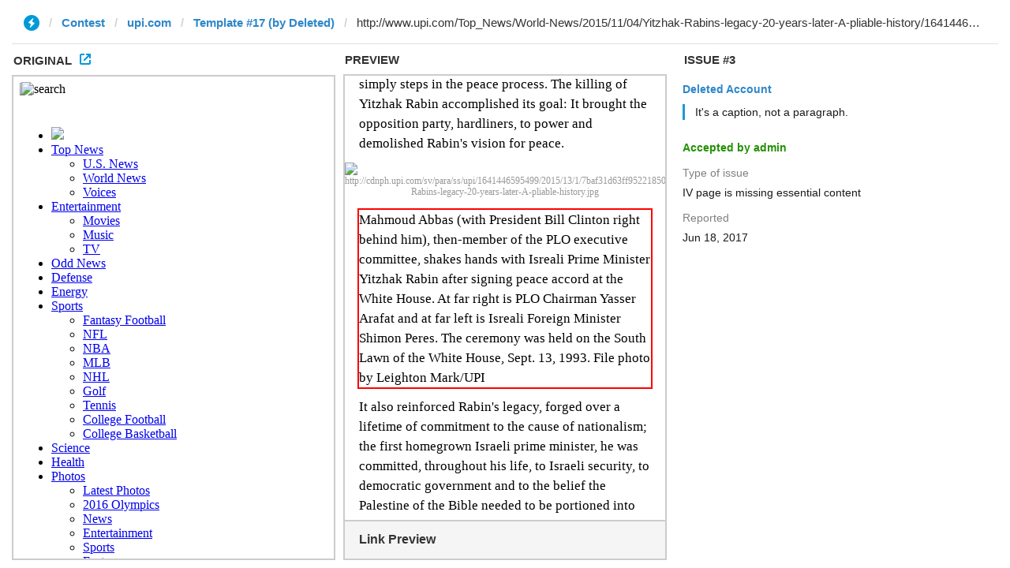

--- FILE ---
content_type: text/html; charset=utf-8
request_url: https://ivwebcontent.telegram.org/contest/upi.com/template17/issue3/original?url=http%3A%2F%2Fwww.upi.com%2FTop_News%2FWorld-News%2F2015%2F11%2F04%2FYitzhak-Rabins-legacy-20-years-later-A-pliable-history%2F1641446595499%2Fph4%2F&hash=079247d570bd9b8f5e
body_size: 18946
content:
<!DOCTYPE html>
<html lang="en"><head itemscope><meta charset="utf-8"><base href="http://www.upi.com/Top_News/World-News/2015/11/04/Yitzhak-Rabins-legacy-20-years-later-A-pliable-history/1641446595499/ph4/"><title>20th anniversary of Yitzhak Rabin's assassination - UPI.com</title><meta name="description" content="Yitzhak Rabin, prime minister of Israel and &quot;warrior of peace,&quot; died by an assassin's bullet 20 years ago. His legacy, in which peace between Israelis and Palestinians was allegedly imminent and then lost, is a pliable one."><meta name="keywords" content="Top News, World, Yitzhak Rabin, Yigal Amir, Binyamin Netanyahu, Bill Clinton, Yasser Arafat, Ehud Barak, Ariel Sharon, Ehud Olmert, Barack Obama, Kennedy Assassination, Abraham Lincoln"><meta name="news_keywords" content="Top News, World, Yitzhak Rabin, Yigal Amir, Binyamin Netanyahu, Bill Clinton, Yasser Arafat, Ehud Barak, Ariel Sharon, Ehud Olmert, Barack Obama, Kennedy Assassination, Abraham Lincoln"><link rel="canonical" href="http://www.upi.com/Top_News/World-News/2015/11/04/Yitzhak-Rabins-legacy-20-years-later-A-pliable-history/1641446595499/"><meta name="viewport" content="initial-scale=1, maximum-scale=1"><meta itemprop="publisher" content="UPI.com"><meta content="text/html; charset=utf-8" data-http-equiv="Content-Type"><script type="text/plain" data-type="text/javascript">var _sf_startpt=(new Date()).getTime()</script><link href="//fonts.googleapis.com/css?family=Droid+Serif:400,400i,700i%7CLato:400,700%7CMontserrat:400,700%7CRoboto:400,400i" rel="stylesheet"><link rel="stylesheet" type="text/css" href="http://www.upi.com/upi/dw/css/upi.v3.css?sv=1"><link rel="stylesheet" type="text/css" href="http://www.upi.com/upi/dw/css/upi.v3.media.css?sv=1"><script src="//ajax.googleapis.com/ajax/libs/jquery/3.1.0/jquery.min.js" type="text/plain"></script><script src="//ajax.googleapis.com/ajax/libs/jqueryui/1.12.0/jquery-ui.min.js" type="text/plain"></script><script type="text/plain" src="/upi/dw/js/jquery.ph_ss.v3.js" data-type="text/javascript"></script><script src="http://www.upi.com/upi/dw/js/f.v3.js?sv=1" type="text/plain"></script><meta name="google-site-verification" content="yJ-Wc2yIGJWT4MrxQ3Al2HpsnFIKVXT9KgXHHkd1IvU"><meta name="google-site-verification" content="vnkcuJA1Q89cLmy4OZpuQKOf5Jf6ny_RVh7BpxZ11a0"><meta property="og:site_name" content="UPI"><meta property="fb:app_id" content="130795020312660"><meta property="fb:pages" content="101911273177707"><meta property="og:description" content="Yitzhak Rabin, prime minister of Israel and &quot;warrior of peace,&quot; died by an assassin's bullet 20 years ago. His legacy, in which peace between Israelis and Palestinians was allegedly imminent and then lost, is a pliable one."><meta property="og:url" content="http://www.upi.com/Top_News/World-News/2015/11/04/Yitzhak-Rabins-legacy-20-years-later-A-pliable-history/1641446595499/"><meta property="og:title" content="Yitzhak Rabin's legacy 20 years later: A pliable history"><meta property="og:type" content="article"><meta property="og:image" content="http://cdnph.upi.com/sv/ph/og/upi/1641446595499/2015/1/b29a65c840e6e87c956a2d0c53b410c7/v1.5/Yitzhak-Rabins-legacy-20-years-later-A-pliable-history.jpg"><meta property="og:image:width" content="600"><meta property="og:image:height" content="399"><meta property="og:image" content="http://cdnph.upi.com/sv/ph/og/upi/1641446595499/2015/2/a1c206567c8752cfc261af64a329b31b/v1.5/Yitzhak-Rabins-legacy-20-years-later-A-pliable-history.jpg"><meta property="og:image:width" content="600"><meta property="og:image:height" content="399"><meta property="og:image" content="http://cdnph.upi.com/sv/ph/og/upi/1641446595499/2015/3/02317919b9b012d5fb8d1631aa19d40d/v1.5/Yitzhak-Rabins-legacy-20-years-later-A-pliable-history.jpg"><meta property="og:image:width" content="600"><meta property="og:image:height" content="400"><meta property="og:image" content="http://cdnph.upi.com/sv/ph/og/upi/1641446595499/2015/4/292a2cd8ec3593160f802213b51297ec/v1.5/Yitzhak-Rabins-legacy-20-years-later-A-pliable-history.jpg"><meta property="og:image:width" content="600"><meta property="og:image:height" content="401"><meta property="og:image" content="http://cdnph.upi.com/sv/ph/og/upi/1641446595499/2015/5/59191b76e919428bf7875cfa74ea339e/v1.5/Yitzhak-Rabins-legacy-20-years-later-A-pliable-history.jpg"><meta property="og:image:width" content="600"><meta property="og:image:height" content="400"><meta property="og:image" content="http://cdnph.upi.com/sv/ph/og/upi/1641446595499/2015/6/c34d5d73b0de7982bc22de7ab7250f5c/v1.5/Yitzhak-Rabins-legacy-20-years-later-A-pliable-history.jpg"><meta property="og:image:width" content="600"><meta property="og:image:height" content="397"><meta property="og:image" content="http://cdnph.upi.com/sv/ph/og/upi/1641446595499/2015/7/d13a2f765fa4fdd8d359e4f19d76aecd/v1.5/Yitzhak-Rabins-legacy-20-years-later-A-pliable-history.jpg"><meta property="og:image:width" content="600"><meta property="og:image:height" content="400"><meta property="og:image" content="http://cdnph.upi.com/sv/ph/og/upi/1641446595499/2015/8/ad5b779b7c30f8e6ff4fb3c975b9e095/v1.5/Yitzhak-Rabins-legacy-20-years-later-A-pliable-history.jpg"><meta property="og:image:width" content="600"><meta property="og:image:height" content="398"><meta property="og:image" content="http://cdnph.upi.com/sv/ph/og/upi/1641446595499/2015/9/ca6a7cb98a7c5850da5cd651ffa8f339/v1.5/Yitzhak-Rabins-legacy-20-years-later-A-pliable-history.jpg"><meta property="og:image:width" content="600"><meta property="og:image:height" content="400"><meta property="og:image" content="http://cdnph.upi.com/sv/ph/og/upi/1641446595499/2015/10/0f132663072e3de3cec7175c60208863/v1.5/Yitzhak-Rabins-legacy-20-years-later-A-pliable-history.jpg"><meta property="og:image:width" content="600"><meta property="og:image:height" content="399"><meta name="twitter:card" content="summary_large_image"><meta name="twitter:site" content="@UPI"><meta name="twitter:title" content="Yitzhak Rabin's legacy 20 years later: A pliable history"><meta name="twitter:description" content="Yitzhak Rabin, prime minister of Israel and &quot;warrior of peace,&quot; died by an assassin's bullet 20 years ago. His legacy, in which peace between Israelis and Palestinians was allegedly imminent and then lost, is a pliable one."><meta name="twitter:image" content="http://cdnph.upi.com/ph/st/th/1641446595499/2015/upi/b29a65c840e6e87c956a2d0c53b410c7/v2.1/Yitzhak-Rabins-legacy-20-years-later-A-pliable-history.jpg?lg=4"><meta itemprop="name" content="Yitzhak Rabin's legacy 20 years later: A pliable history"><meta itemprop="datePublished" content="2015-11-04T03:00:07-05:00"><meta itemprop="author" content="Ed Adamczyk"><meta itemprop="description" content="Yitzhak Rabin, prime minister of Israel and &quot;warrior of peace,&quot; died by an assassin's bullet 20 years ago. His legacy, in which peace between Israelis and Palestinians was allegedly imminent and then lost, is a pliable one."><meta itemprop="image" content="http://cdnph.upi.com/sv/ph/og/upi/1641446595499/2015/1/b29a65c840e6e87c956a2d0c53b410c7/v1.5/Yitzhak-Rabins-legacy-20-years-later-A-pliable-history.jpg"><script type="text/plain">
	function c_stat(u, p) {jQuery.post(u, 'ref='+encodeURIComponent(document.referrer)+'&'+p);}
	jQuery.noConflict();
	enl_cfg = {iframe: 1, x: 1150, y: jQuery(window).height()-50, resize: 1};
	function upi_pt(u, t) {u = u.replace(window.location.protocol +'//' + window.location.hostname,'');ga('send', 'pageview', u);}
	function upi_pt_c(u, t, c1, c2) {u = u.replace(window.location.protocol +'//' + window.location.hostname,'');ga('send', 'pageview', u);}
	</script><script type="text/plain" data-type="application/ld+json">
	{
	"@context": "http://schema.org",
	"@type": "NewsArticle",
	"mainEntityOfPage":{
	"@type":"WebPage",
	"@id":"http://www.upi.com/Top_News/World-News/2015/11/04/Yitzhak-Rabins-legacy-20-years-later-A-pliable-history/1641446595499/"
	},
	 
	"headline": "Yitzhak Rabin's legacy 20 years later: A pliable history",
		"image": {"@type": "ImageObject","url": "http://cdnph.upi.com/ph/st/th/1641446595499/2015/upi/b29a65c840e6e87c956a2d0c53b410c7/v1.5/Yitzhak-Rabins-legacy-20-years-later-A-pliable-history.jpg?lg=5","height": 1100,"width": 731},	"datePublished": "2015-11-04T03:00:07-05:00",
	"dateModified": "2015-11-04T03:00:07-05:00",
		"author": {"@type": "Person","name": "Ed Adamczyk"},		"publisher": {"@type": "Organization","name": "UPI","logo": {"@type": "ImageObject","url": "http://www.upi.com/img/upi_logo_ndc.png","width": 68,"height": 39}},
	"potentialAction": {"@type": "SearchAction","target": "http://www.upi.com/search?ss={search_term_string}","query-input": "required name=search_term_string"}
		,"description": "Yitzhak Rabin, prime minister of Israel and &quot;warrior of peace,&quot; died by an assassin's bullet 20 years ago. His legacy, in which peace between Israelis and Palestinians was allegedly imminent and then lost, is a pliable one."	}
</script><script type="text/plain">var PREBID_TIMEOUT = 1200;var adUnits = [{code: 'div-ad-top', sizes: [[728,90],[970,90],[970,250]], bids: [{bidder: 'aol',params: {placement: '4410618',network: '9870.1'}}]},{code: 'div-ad-r', sizes: [[300,250], [300,600], [300,1050]], bids: [{bidder: 'aol',params: {placement: '4410619',network: '9870.1'}}]},{code: 'div-ad-r1', sizes: [[300, 250],[300, 600]], bids: [{bidder: 'aol',params: {placement: '4410620',network: '9870.1'}}]},{code: 'div-ad-rel_embed', sizes: [[300,250]], bids: [{bidder: 'aol',params: {placement: '4407415',network: '9870.1'}}]},{code: 'div-ad-btf', sizes: [[728,90]], bids: [{bidder: 'aol',params: {placement: '4407423',network: '9870.1'}}]}];var pbjs = pbjs || {};pbjs.que = pbjs.que || [];</script><script type="text/plain" src="//vlibs.advertising.com/prebid/adapters=openx,appnexus,rubicon,aol,indexExchange,sovrn,adform,sonobi,brealtime;/prebid-1.x.x.js" async data-type="text/javascript"></script><script type="text/plain">
var googletag = googletag || {};googletag.cmd = googletag.cmd || [];googletag.cmd.push(function() {googletag.pubads().disableInitialLoad();});pbjs.que.push(function() {pbjs.enableAnalytics({provider: 'aol',options: {}});pbjs.addAdUnits(adUnits);pbjs.requestBids({timeout: PREBID_TIMEOUT,bidsBackHandler: function() {googletag.cmd.push(function() {pbjs.que.push(function() {pbjs.setTargetingForGPTAsync();googletag.pubads().refresh();});});}});});
</script><script type="text/plain" data-type="text/javascript">
var googletag = googletag || {};
googletag.cmd = googletag.cmd || [];
(function() {
var gads = document.createElement('script');
gads.async = true;
gads.type = 'text/javascript';
var useSSL = 'https:' == document.location.protocol;
gads.src = (useSSL ? 'https:' : 'http:') + 
'//www.googletagservices.com/tag/js/gpt.js';
var node = document.getElementsByTagName('script')[0];
node.parentNode.insertBefore(gads, node);
})();
</script><script type="text/plain" data-type="text/javascript">
googletag.cmd.push(function() {
	if(document.referrer) {
		var rf =  document.referrer.match(/:\/\/(.[^/]+)/)[1];
		if(rf) {googletag.pubads().setTargeting('Referral', rf);}
	}
	googletag.pubads().setTargeting('ArticleID', '1641446595499');
	googletag.pubads().setTargeting('PageType', 'Article');
	googletag.pubads().setTargeting('Section', 'worldnews');
	googletag.pubads().setTargeting('Author', 'Ed Adamczyk');
gam_top = googletag.defineSlot('/1009753/UPI_728x90_ATF', [[728, 90], [970,250]], 'div-ad-top').addService(googletag.pubads());
	googletag.defineSlot('/1009753/UPI_728x90_BTF', [728, 90], 'div-ad-btf').addService(googletag.pubads());
	gam_right = googletag.defineSlot('/1009753/UPI_300x250_R', [[300, 250], [300, 600], [160, 600], [300, 1050]], 'div-ad-r').addService(googletag.pubads());
	gam_right1 = googletag.defineSlot('/1009753/UPI_300x250_R1', [[300, 250], [160, 600]], 'div-ad-r1').addService(googletag.pubads());
	googletag.defineSlot('/1009753/UPI_1x1_InRead', [[1,1]], 'div-ad-inread').addService(googletag.pubads());
	googletag.defineSlot('/1009753/UPI_1x1_ROS', [1, 1], 'div-ad-1x1').addService(googletag.pubads());
	googletag.defineSlot('/1009753/UPI_1x1_slider', [1, 1], 'div-ad-1x1slider').addService(googletag.pubads());
	googletag.defineSlot('/1009753/UPI_1x1_Sponsored', [1, 1], 'div-ad-1x1sponsored').addService(googletag.pubads()); 
	googletag.pubads().collapseEmptyDivs();
		googletag.enableServices();
});




</script><script type="text/plain">
  var _comscore = _comscore || [];
  _comscore.push({ c1: "2", c2: "15071286" });
  (function() {
    var s = document.createElement("script"), el = document.getElementsByTagName("script")[0]; s.async = true;
    s.src = (document.location.protocol == "https:" ? "https://sb" : "http://b") + ".scorecardresearch.com/beacon.js";
    el.parentNode.insertBefore(s, el);
  })();
</script><noscript>
  <img src="http://b.scorecardresearch.com/p?c1=2&amp;c2=15071286&amp;cv=2.0&amp;cj=1"></noscript><link rel="shortcut icon" href="http://www.upi.com/favicon.ico"><link rel="alternate" type="application8/rss+xml" title="UPI.com - Latest Stories" href="http://rss.upi.com/news/news.rss"><script type="text/plain" data-type="text/javascript">if(rr = location.hash.toString().match('ph([0-9]+)')) {if(rr[1]) window.location = 'http://www.upi.com/Top_News/World-News/2015/11/04/Yitzhak-Rabins-legacy-20-years-later-A-pliable-history/1641446595499/ph'+rr[1]+'/';}</script><script src="//s.ntv.io/serve/load.js" async type="text/plain"></script></head><body>
<script type="text/plain">window.fbAsyncInit = function() {FB.init({appId : '130795020312660',autoLogAppEvents : true, xfbml : true, version : 'v2.9'});FB.AppEvents.logPageView();};(function(d, s, id){var js, fjs = d.getElementsByTagName(s)[0];if (d.getElementById(id)) {return;}js = d.createElement(s); js.id = id;js.src = "//connect.facebook.net/en_US/sdk.js";fjs.parentNode.insertBefore(js, fjs);}(document, 'script', 'facebook-jssdk'));</script><header><div id="tc_nav">
		<div style="max-width: 1195px; margin: 0 auto;">
			<div class="m_nav_ico" style="padding: 15px 15px 0 0; float: right;" onclick="mn_init();"><span></span></div>
			<a href="http://www.upi.com/?utm_source=upi&amp;utm_campaign=nav&amp;utm_medium=logo" class="main_logo"><img src="http://www.upi.com/upi/dw/img/upi_logo.svg" class="udc_logo"></a>
	<script type="text/plain">
	function upi_srch() {
		var cont = jQuery('nav #s_dd');
		if (cont.is(":visible")) {
			cont.fadeOut(100, function() {jQuery('nav #top_nav .tl_nav.f').fadeIn(100);});
		} else {
			jQuery('nav #top_nav .tl_nav.f').fadeOut(100, function() {cont.fadeIn(100, function() {jQuery('.ss_af').focus();});});
		}
	}
	</script><nav><ul id="top_nav"><li class="m" style="padding-top: 20px;">
			<a href="http://www.upi.com/?utm_source=upi&amp;utm_campaign=nav&amp;utm_medium=logo_m"><img src="http://www.upi.com/upi/dw/img/logo_clr.png"></a>
			<div class="m_nav_ico" style="float:right;margin-right:25px;" onclick="mn_init();"><span></span></div><div style="clear: both;"></div></li>
			<li class="tl_nav f fifo_oc"><a href="http://www.upi.com/Top_News/?utm_source=upi&amp;utm_campaign=nav&amp;utm_medium=tn" title="Top News">Top News</a>
				<span class="expand ps" data-uid="tn"></span>
				<ul class="sb_tns tn"><li class="tn_s"><a href="http://www.upi.com/Top_News/US/?utm_source=upi&amp;utm_campaign=nav&amp;utm_medium=tn_us" title="U.S. News">U.S. News</a></li>
					<li class="tn_s"><a href="http://www.upi.com/Top_News/World-News/?utm_source=upi&amp;utm_campaign=nav&amp;utm_medium=tn_wn" title="World News">World News</a></li>
					<li class="tn_s"><a href="http://www.upi.com/Top_News/Voices/?utm_source=upi&amp;utm_campaign=nav&amp;utm_medium=tn_an" title="Voices">Voices</a></li>
				</ul></li>
			<li class="tl_nav f fifo_oc"><a href="http://www.upi.com/Entertainment_News/?utm_source=upi&amp;utm_campaign=nav&amp;utm_medium=en" title="Entertainment">Entertainment</a>
				<span class="expand ps" data-uid="en"></span>
				<ul class="sb_tns en"><li class="tn_s"><a href="http://www.upi.com/Entertainment_News/Movies/?utm_source=upi&amp;utm_campaign=nav&amp;utm_medium=en_mo" title="Movies">Movies</a></li>
					<li class="tn_s"><a href="http://www.upi.com/Entertainment_News/Music/?utm_source=upi&amp;utm_campaign=nav&amp;utm_medium=en_mu" title="Music">Music</a></li>
					<li class="tn_s"><a href="http://www.upi.com/Entertainment_News/TV/?utm_source=upi&amp;utm_campaign=nav&amp;utm_medium=en_tv" title="TV">TV</a></li>
				</ul></li>
			<li class="tl_nav f fifo_oc"><a href="http://www.upi.com/Odd_News/?utm_source=upi&amp;utm_campaign=nav&amp;utm_medium=on" title="Odd News">Odd News</a>
			</li>
			<li class="tl_nav f fifo_oc"><a href="http://www.upi.com/Defense-News/?utm_source=upi&amp;utm_campaign=nav&amp;utm_medium=dfn" title="Defense">Defense</a>
			</li>
			<li class="tl_nav f fifo_oc"><a href="http://www.upi.com/Energy-News/?utm_source=upi&amp;utm_campaign=nav&amp;utm_medium=eng" title="Energy">Energy</a>
			</li>
			<li class="tl_nav f fifo_oc"><a href="http://www.upi.com/Sports_News/?utm_source=upi&amp;utm_campaign=nav&amp;utm_medium=spn" title="Sports">Sports</a>
				<span class="expand ps" data-uid="spn"></span>
				<ul class="sb_tns spn"><li class="tn_s"><a href="http://www.upi.com/2016-fantasy-football/?utm_source=upi&amp;utm_campaign=nav&amp;utm_medium=ffb" title="Fantasy Football">Fantasy Football </a></li>
					<li class="tn_s"><a href="http://www.upi.com/Sports_News/NFL/?utm_source=upi&amp;utm_campaign=nav&amp;utm_medium=nfl" title="NFL">NFL</a></li>
					<li class="tn_s"><a href="http://www.upi.com/Sports_News/NBA/?utm_source=upi&amp;utm_campaign=nav&amp;utm_medium=nba" title="NBA">NBA</a></li>
					<li class="tn_s"><a href="http://www.upi.com/Sports_News/MLB/?utm_source=upi&amp;utm_campaign=nav&amp;utm_medium=mlb" title="MLB">MLB</a></li>
					<li class="tn_s"><a href="http://www.upi.com/Sports_News/NHL/?utm_source=upi&amp;utm_campaign=nav&amp;utm_medium=nhl" title="NHL">NHL</a></li>
					<li class="tn_s"><a href="http://www.upi.com/Sports_News/Golf/?utm_source=upi&amp;utm_campaign=nav&amp;utm_medium=gf" title="Golf">Golf</a></li>
					<li class="tn_s"><a href="http://www.upi.com/Sports_News/Tennis/?utm_source=upi&amp;utm_campaign=nav&amp;utm_medium=te" title="Tennis">Tennis</a></li>
					<li class="tn_s"><a href="http://www.upi.com/Sports_News/College-Football/?utm_source=upi&amp;utm_campaign=nav&amp;utm_medium=fbc" title="College Football">College Football</a></li>
					<li class="tn_s"><a href="http://www.upi.com/Sports_News/College-Basketball/?utm_source=upi&amp;utm_campaign=nav&amp;utm_medium=bkc" title="College Basketball">College Basketball</a></li>
				</ul></li>
			<li class="tl_nav f fifo_oc"><a href="http://www.upi.com/Science_News/?utm_source=upi&amp;utm_campaign=nav&amp;utm_medium=scn" title="Science">Science</a>
			</li>
			<li class="tl_nav f fifo_oc"><a href="http://www.upi.com/Health_News/?utm_source=upi&amp;utm_campaign=nav&amp;utm_medium=hn" title="Health">Health</a>
			</li>
			<li class="tl_nav f"><a href="http://www.upi.com/News_Photos/?utm_source=upi&amp;utm_campaign=nav&amp;utm_medium=ph" title="Photos">Photos</a>
				<span class="expand ps" data-uid="ph"></span>
				<ul class="sb_tns ph"><li class="tn_s"><a href="http://www.upi.com/News_Photos/latest/?utm_source=upi&amp;utm_campaign=nav&amp;utm_medium=la" title="Latest Photos">Latest Photos</a></li>
					<li class="tn_s"><a href="http://www.upi.com/News_Photos/collections/2016-Olympics/?utm_source=upi&amp;utm_campaign=nav&amp;utm_medium=ol" title="2016 Olympics">2016 Olympics</a></li>
					<li class="tn_s"><a href="http://www.upi.com/News_Photos/collections/News/?utm_source=upi&amp;utm_campaign=nav&amp;utm_medium=nw" title="News">News</a></li>
					<li class="tn_s"><a href="http://www.upi.com/News_Photos/collections/Entertainment/?utm_source=upi&amp;utm_campaign=nav&amp;utm_medium=en" title="Entertainment">Entertainment</a></li>
					<li class="tn_s"><a href="http://www.upi.com/News_Photos/collections/Sports/?utm_source=upi&amp;utm_campaign=nav&amp;utm_medium=sp" title="Sports">Sports</a></li>
					<li class="tn_s"><a href="http://www.upi.com/News_Photos/collections/Features/?utm_source=upi&amp;utm_campaign=nav&amp;utm_medium=fe" title="Features">Features</a></li>
					<li class="tn_s"><a href="http://www.upi.com/News_Photos/collections/Archives/?utm_source=upi&amp;utm_campaign=nav&amp;utm_medium=ar" title="Archives">Archives</a></li>
				</ul></li>
			<li class="tl_nav f"><a href="http://www.upi.com/Archives/?utm_source=upi&amp;utm_campaign=nav&amp;utm_medium=arc" title="Archive">Archive</a>
				<span class="expand ps" data-uid="arc"></span>
				<ul class="sb_tns arc"><li class="tn_s"><a href="http://www.upi.com/Top_News/2017/06/18/UPI-Almanac-for-Sunday-June-18-2017/6841497111484/?utm_source=upi&amp;utm_campaign=nav&amp;utm_medium=al" title="The Almanac">The Almanac</a></li>
				</ul></li>
						<li class="tl_nav m">
				<a href="http://www.upi.com/search/?utm_source=upi&amp;utm_campaign=nav&amp;utm_medium=search_m" title="Search">Search</a>
			</li>
			<li class="tl_nav m soc">
								<a href="https://facebook.com/unitedpress" target="_blank" title="Facebook"><img src="/upi/dw/img/clear.gif" class="rf_ico w f" title="Facebook" alt="Facebook"></a>
								<a href="https://twitter.com/upi" target="_blank" title="Twitter"><img src="/upi/dw/img/clear.gif" class="rf_ico w t" title="Twitter" alt="Twitter"></a>
								<a href="https://plus.google.com/+UpiNews/posts" target="_blank" title="Google+"><img src="/upi/dw/img/clear.gif" class="rf_ico w g" title="Google+" alt="Google+"></a>
								<a href="https://instagram.com/upi" target="_blank" title="Instagram"><img src="/upi/dw/img/clear.gif" class="rf_ico w is" title="Instagram" alt="Instagram"></a>
							</li>
										
			<li class="tl_nav f t_s_i nm">
				<a href="#" class="ip" onclick="upi_srch(); return false;" title="search"><img src="http://www.upi.com/img/clear.gif" class="s_ico upi_spr" title="search" alt="search"></a>
			</li>
					</ul><div id="s_dd">
			<img src="http://www.upi.com/img/clear.gif" class="close upi_spr" title="search" alt="search" onclick="upi_srch();"><form method="get" action="/search" id="t_srch">
				<img src="http://www.upi.com/img/clear.gif" class="s_ico upi_spr" title="search" alt="search" style="position: absolute; left: 10px; top: 7px; "><input type="hidden" name="utm_source" value="upi"><input type="hidden" name="utm_campaign" value="nav"><input type="hidden" name="utm_medium" value="search"><input type="submit" value="FIND" class="btn"><input type="text" name="ss" value="" placeholder="Type in your Search Term" class="in no_style ss_af" id="upi_t_sb"></form>
			<script type="text/plain">jQuery(document).ready(function() {jQuery("#upi_t_sb").autocomplete({source: "/ac.io"}).on( "autocompleteselect", function( event, ui ) {} ).autocomplete("widget").addClass("stac");});</script></div>
		<div style="clear: both;"></div>
	</nav><div style="clear: both;"></div>
		</div>
	</div>
	</header><div id="pgt"></div>
	<div id="tc_b" align="center">
		<div class="ad_slot"><div align="center"><div id="div-ad-top" style="min-height: 90px"><script type="text/plain" data-type="text/javascript">googletag.cmd.push(function() { googletag.display('div-ad-top'); });</script></div></div>
</div>	</div>

<div class="ad_slot"><div id="div-ad-1x1" style="width:1px; height:1px;"><script type="text/plain" data-type="text/javascript">googletag.cmd.push(function() { googletag.display('div-ad-1x1'); });</script></div>
<div id="div-ad-1x1slider" style="width:1px; height:1px;"><script type="text/plain" data-type="text/javascript">googletag.cmd.push(function() { googletag.display('div-ad-1x1slider'); });</script></div>
</div><div class="ad_slot"><div id="div-ad-inread"><script type="text/plain" data-type="text/javascript">googletag.cmd.push(function() { googletag.display('div-ad-inread'); });</script></div>
</div>	<div style="clear: both;"></div>
	<div id="px_f">
		<div id="px" class="sv">
		<div style="clear: both;"></div>
	<div style="clear: both;"></div>
		<div class="c_p">
				<div class="breadcrumb grey">
			<a href="http://www.upi.com/" title="Home">Home</a> 
			 / 
			<a href="http://www.upi.com/Top_News/" title="Top News">Top News</a> 			 / <a href="http://www.upi.com/Top_News/World-News/" title="World News">World News</a>		</div>
				<h1 class="st_headline title" itemprop="headline">Yitzhak Rabin's legacy 20 years later: A pliable history</h1>
				<div style="clear: both;"></div>
		<div class="meta grey">
						By <a href="http://www.upi.com/author/Ed-Adamczyk/">Ed Adamczyk</a> 
			
			
									<img src="/img/clear.gif" title="Contact the Author" alt="Contact the Author" class="upi_spr em" onclick="upi_ol.go('/contact/author/Ed-Adamczyk/?ref=http%3A%2F%2Fwww.upi.com%2FTop_News%2FWorld-News%2F2015%2F11%2F04%2FYitzhak-Rabins-legacy-20-years-later-A-pliable-history%2F1641446595499%2F', {iframe: 1, x: 500, y: 580, resize: 0});">
					 
			
			   |  						Nov. 4, 2015 at 3:00 AM						<div style="display: inline; padding: 0 10px;" class="tw_if"><a href="https://twitter.com/upi" class="twitter-follow-button" data-show-count="false">Follow @upi</a></div><style type="text/css">.tw_if iframe{vertical-align: bottom;}</style></div>
		<div style="clear: both;"></div>
					<div id="share_ico_c" class="fltl ico_s_1 top_sh_x">
											<div class="top_sh_in_x">
						<div class="ico sia_x"><div class="cmt ib" onclick="upi_cmt_t();"><img src="/img/clear.gif" class="upi_spr" title="Comments" alt="Comments"><a href="#comments" onclick="return false;"><span class="fb_cm_cnt"><span class="fb-comments-count" data-href="http://upi.com/6144347"></span></span> Comments</a></div></div>
						<div class="ico sib_x" onclick="upi_share_1.fb(); return false;"><div class="ib f"><img src="/img/clear.gif" class="upi_spr" title="share with facebook" alt="share with facebook"></div></div>
			<div class="ico sib_x"><a class="tw_btn_ln" href="https://twitter.com/intent/tweet?url=http://upi.com/6144347t&amp;text=20th+anniversary+of+Yitzhak+Rabin%27s+assassination&amp;via=upi"><div class="ib t"><img src="/img/clear.gif" class="upi_spr" title="share with twitter" alt="share with twitter"></div></a></div>
									<div class="ico sib_x" onclick="upi_ol.go('/email?ol=2&amp;u=http%3A%2F%2Fupi.com%2F6144347&amp;t='+encodeURIComponent(document.title), {iframe: 1, x: 500, y: 700, resize: 0}); return false;"><div class="ib e" title="email"><img src="/img/clear.gif" class="upi_spr"></div></div>
			<div class="ico sib_x" onclick="window.open('http://www.upi.com/Top_News/World-News/2015/11/04/Yitzhak-Rabins-legacy-20-years-later-A-pliable-history/1641446595499/print', '_blank', 'width=700,height=600,scrollbars=yes,resizable=yes');" title="print"><div class="ib p"><img src="/img/clear.gif" class="upi_spr"></div></div>			
			
									
			<div style="clear: both;"></div>
		</div>
	</div>


	<div style="clear: both;"></div>
		
	
	<script type="text/plain">
		function upi_cmt_t() {
						if(jQuery('#share_ico_c').hasClass('fixed_fl')) {
				upi_ol.go('/upi/dw/comments?u=http%3A%2F%2Fupi.com%2F6144347',  {iframe: 1, x: 650, y: jQuery(window).height()-50, resize: 1});
			}else{
				jQuery.scrollTo('.upi_c_top', {offset: {top: -100}})
			}
		}
		var	upi_share_1 = {
			su: 'http://upi.com/6144347',
			fb: function() {
				FB.ui({method: 'feed', link: upi_share_1.su+'f'}, function(response) {});
			},
			hvr: null
		}
				window.twttr = (function (d,s,id) {
		  var t, js, fjs = d.getElementsByTagName(s)[0];
		  if (d.getElementById(id)) return; js=d.createElement(s); js.id=id;
		  js.src="https://platform.twitter.com/widgets.js"; fjs.parentNode.insertBefore(js, fjs);
		  return window.twttr || (t = { _e: [], ready: function(f){ t._e.push(f) } });
		}(document, "script", "twitter-wjs"));				
			</script></div>
		<div class="c_ab">
			<div class="c_p">
				<script type="text/plain" data-type="text/javascript">function resize_st_if() {
					var st_x = jQuery('.st_text_c').width();jQuery('#c_story .st_text_c iframe').each(function(k, v) {if (!jQuery(this).hasClass('twitter-tweet') && !jQuery(this).hasClass('norz')) {jQuery(this).css({width: st_x,height: (st_x / (jQuery(this).width() / jQuery(this).height()))});}});
				}jQuery(document).ready(function() {jQuery(window).resize(function () {resize_st_if();});resize_st_if();});</script><div id="c_story">
					
							<div style="margin-bottom: 10px; border-bottom: 1px solid #cccccc;">
			<div id="ph_sS" class="sPh1641446595499">
				<div class="ph mxy">
															<div class="ph_n l pnn" data-nav="p"><img src="/img/clear.gif" class="upi_spr_v"></div>
					<div class="ph_n r pnn" data-nav="n"><img src="/img/clear.gif" class="upi_spr_v"></div>
															
					<div class="rt"><span>4</span> of 10</div>
															
					
										<div class="pi"></div>
					<div class="ph_c" onclick="ph_sSsPh1641446595499.go(ph_sSsPh1641446595499.n);">
						<div class="img" id="ph1"><img src="http://cdnph.upi.com/svc/sv/upi/1641446595499/2015/4/292a2cd8ec3593160f802213b51297ec/Yitzhak-Rabins-legacy-20-years-later-A-pliable-history.jpg"></div>
						<div class="img2" id="ph2"><img src="/img/clear.gif" style="display: none;"></div>
						<div id="ph_emb" align="center"></div>
						<div style="clear: both;"></div>
					</div>
				</div>
								<div class="caption" style="padding: 10px 10px 0 10px;">
								<script type="text/plain" data-type="text/javascript">
					document.write('Detail of the historical handshake between Israeli Prime Minister Yithzak Rabin and PLO Chairman Yasser Arafat during peace accord signing ceremonies held on the South Lawn of the White House on Sept. 13, 1993. File Photo by Leighton Mark/UPI');
				</script><div class="lp" onclick="lic_photo('292a2cd8ec3593160f802213b51297ec');"> | <span class="blu_l">License Photo</span></div>				</div>
				<div style="clear: both;"></div>
			</div>
		</div>
	<div style="clear: both;"></div>
	<script type="text/plain" data-type="text/javascript">
		sS_jssPh1641446595499 = {"t":10,"photos":{"1":{"p":"http:\/\/cdnph.upi.com\/svc\/sv\/upi\/1641446595499\/2015\/1\/b29a65c840e6e87c956a2d0c53b410c7\/Yitzhak-Rabins-legacy-20-years-later-A-pliable-history.jpg","id":"b29a65c840e6e87c956a2d0c53b410c7","src":"upi","c":"Then U.S. President Bill Clinton looks on as Israeli Prime Minister Yirzhak Rabin and Palestinian Liberation Organization chief Yasser Arafat exchange handshakes after signing the Arab-Israeli Peace Treaty on Sept. 13, 1993, in a ceremony at the White House.  File Photo by Leighton Mark\/UPI","xy":[600,399],"lp":1},"2":{"p":"http:\/\/cdnph.upi.com\/svc\/sv\/upi\/1641446595499\/2015\/2\/a1c206567c8752cfc261af64a329b31b\/Yitzhak-Rabins-legacy-20-years-later-A-pliable-history.jpg","id":"a1c206567c8752cfc261af64a329b31b","src":"upi","c":"Israel Defense Minister Yitzhak Rabin speaks at a press conference Nov. 19, 1985, in Los Angeles. Rabin told reporters that the shooting down of two Syrian jets by Israeli planes was not an attempt by Israel to increase tensions in the Middle East. He also said the incident should not be an impediment to peace talks with Jordan. File Photo by Debra Myrent\/UPI","xy":[600,399],"lp":1},"3":{"p":"http:\/\/cdnph.upi.com\/svc\/sv\/upi\/1641446595499\/2015\/3\/02317919b9b012d5fb8d1631aa19d40d\/Yitzhak-Rabins-legacy-20-years-later-A-pliable-history.jpg","id":"02317919b9b012d5fb8d1631aa19d40d","src":"upi","c":"Left to right, Shimon Peres, Yitzhak Rabin, Bill Clinton and Yasser Arafat standing on the White House lawn on Sept. 13, 1993, holding blue T-shirts during their \"Seeds of Peace\" summit. UPI File Photo","xy":[600,400],"lp":1},"4":{"p":"http:\/\/cdnph.upi.com\/svc\/sv\/upi\/1641446595499\/2015\/4\/292a2cd8ec3593160f802213b51297ec\/Yitzhak-Rabins-legacy-20-years-later-A-pliable-history.jpg","id":"292a2cd8ec3593160f802213b51297ec","src":"upi","c":"Detail of the historical handshake between Israeli Prime Minister Yithzak Rabin and PLO Chairman Yasser Arafat during peace accord signing ceremonies held on the South Lawn of the White House on Sept. 13, 1993. File Photo by Leighton Mark\/UPI","xy":[600,401],"lp":1},"5":{"p":"http:\/\/cdnph.upi.com\/svc\/sv\/upi\/1641446595499\/2015\/5\/59191b76e919428bf7875cfa74ea339e\/Yitzhak-Rabins-legacy-20-years-later-A-pliable-history.jpg","id":"59191b76e919428bf7875cfa74ea339e","src":"upi","c":"Israeli elementary students stand around the memorial at the site where Israeli Prime Minister Yitzhak Rabin was assassinated in 1995 in Tel Aviv by a Jewish extremists, Nov. 6, 2005. Israel marked the 10 -ear anniversary of Rabin's assassination with more than a week of commemorations. File Photo by Debbie Hill\/UPI","xy":[600,400],"lp":1},"6":{"p":"http:\/\/cdnph.upi.com\/svc\/sv\/upi\/1641446595499\/2015\/6\/c34d5d73b0de7982bc22de7ab7250f5c\/Yitzhak-Rabins-legacy-20-years-later-A-pliable-history.jpg","id":"c34d5d73b0de7982bc22de7ab7250f5c","src":"upi","c":"U.S. Vice President Joe Biden and his wife, Dr. Jill Biden, visit the graves of late Israeli Prime Minister Yitzhak Rabin and his wife Leah, at the cemetery on Mount Herzel in Jerusalem, on March 9, 2010. File Photo by Ariel Schalit\/UPI","xy":[600,397],"lp":1},"7":{"p":"http:\/\/cdnph.upi.com\/svc\/sv\/upi\/1641446595499\/2015\/7\/d13a2f765fa4fdd8d359e4f19d76aecd\/Yitzhak-Rabins-legacy-20-years-later-A-pliable-history.jpg","id":"d13a2f765fa4fdd8d359e4f19d76aecd","src":"upi","c":"U.S. President Barack Obama lays a wreath and a stone from the grounds of the Martin Luther King memorial in Washington at the gravesite of former Israeli Prime Minister Yitzhak Rabin in Jerusalem on March 22, 2013.  Rabin was assassinated in 1995 by Jewish extremist upset at Rabin for his efforts to make peace with the Palestinians.  File Photo by Mark Neyman\/UPI","xy":[600,400],"lp":1},"8":{"p":"http:\/\/cdnph.upi.com\/svc\/sv\/upi\/1641446595499\/2015\/8\/ad5b779b7c30f8e6ff4fb3c975b9e095\/Yitzhak-Rabins-legacy-20-years-later-A-pliable-history.jpg","id":"ad5b779b7c30f8e6ff4fb3c975b9e095","src":"upi","c":"The family of Yitzhak Rabin, daughter, Dalia, left, sister, Rachel, center, and son, Yuval, attend the official  memorial ceremony marking the 20th anniversary of the assassination of Prime Minister Yitzhak Rabin in the Mount Herzl Cemetery in Jerusalem on Oct. 26. Rabin was assassinated by an Israeli right-wing extremist who opposed his concessions for peace with the Palestinians.  Photo by Debbie Hill\/UPI","xy":[600,398],"lp":1},"9":{"p":"http:\/\/cdnph.upi.com\/svc\/sv\/upi\/1641446595499\/2015\/9\/ca6a7cb98a7c5850da5cd651ffa8f339\/Yitzhak-Rabins-legacy-20-years-later-A-pliable-history.jpg","id":"ca6a7cb98a7c5850da5cd651ffa8f339","src":"upi","c":"Israeli Prime Minister Benjamin Netanyahu attends the official memorial ceremonymarking the 20th anniversary of the assassination of Prime Minister Yitzhak Rabin in the Mount Herzl Cemetery in Jerusalem on Oct. 26. Rabin was assassinated by an Israeli right-wing extremist who opposed his concessions for peace with the Palestinians.  Photo by Debbie Hill\/ UPI","xy":[600,400],"lp":1},"10":{"p":"http:\/\/cdnph.upi.com\/svc\/sv\/upi\/1641446595499\/2015\/10\/0f132663072e3de3cec7175c60208863\/Yitzhak-Rabins-legacy-20-years-later-A-pliable-history.jpg","id":"0f132663072e3de3cec7175c60208863","src":"upi","c":"Leah Rabin, widow of former Israeli Prime Minister Yitzhak Rabin, died of cancer Nov. 12, 2000. In this file photo, Leah Rabin was in Washington, D.C., March 18, 1999 to award the Shalom Chaver Award to then-President Bill Clinton and first lady Hillary Clinton.  File Photo by Ricardo Watson\/UPI","xy":[600,399],"lp":1}}};
	</script><script type="text/plain" src="/upi/dw/js/photo_ss.v2.js?u=http%3A%2F%2Fwww.upi.com%2FTop_News%2FWorld-News%2F2015%2F11%2F04%2FYitzhak-Rabins-legacy-20-years-later-A-pliable-history%2F1641446595499%2F&amp;js_f=sPh1641446595499&amp;c=1&amp;pn=1&amp;ra=gam_right&amp;max_y=431&amp;pn_xtr=ph&amp;nnf=1&amp;p=3&amp;n=5" data-type="text/javascript"></script><div class="st_text_c">
																							<article itemprop="articleBody"><div id="article">
<p><span class="story_dl">BUFFALO, N.Y., Nov. 4 (UPI) --</span> <a href="http://www.upi.com/topic/Yitzhak_Rabin/" title="Yitzhak Rabin" class="tpstyle">Yitzhak Rabin</a>, prime minister of Israel and "warrior of peace," died by an assassin's bullet 20 years ago. His legacy, in which peace between Israelis and Palestinians was imminent and then lost, is a pliable one.</p>
<p>On Nov. 4, 1994, Rabin had just finished a speech at a Tel Aviv rally supporting the Oslo Accords, the agreements signed in 1993 and 1995 establishing the start of Palestinian self-government and a peace process between Israelis and Palestinians, <a class="tpstyle" href="http://www.upi.com/Archives/1995/11/04/Israels-Rabin-assassinated/9274815461200/" target="_blank" title="UPI Archive: Israel's Rabin Assassinated">when he was shot</a>. The assassin was a right-wing ultranationalist Israeli, one of many furious at the concessions offered the Palestinians and at Rabin's peace initiative.</p>
<p><a href="http://www.upi.com/topic/Yigal_Amir/" title="Yigal Amir" class="tpstyle">Yigal Amir</a>, a Yeminite Israeli, a law student who was 25 at the time, opened fire with a handgun as Rabin walked down the steps of Tel Aviv's city hall after the address. Three shots were fired: Two struck Rabin, and one hit his bodyguard. Rabin died within 40 minutes.</p>
<p>Amir is serving a life sentence for murder, plus six years for injuring Rabin's bodyguard, Yoram Rubin. Amir was later sentenced to an additional eight years for conspiracy to murder.</p>
<p><a class="tpstyle" href="http://www.upi.com/Archives/1995/11/05/Hundreds-of-thousands-of-Israelis-on-Sunday-filed-by/5218815547600/?ilink=1" target="_blank" title="Hundreds of thousands of Israelis on Sunday filed by...">World leaders gathered for Rabin's funeral</a> and again <a class="tpstyle" href="http://www.upi.com/Top_News/2005/11/13/200000-gather-to-remember-Rabin/UPI-46041131883419/?ilink=1" target="_blank" title="200,000 gather to remember Rabin">10 years later for a memorial service</a> that drew hundreds of thousands over the weekend -- former U.S. President <a href="http://www.upi.com/topic/Bill_Clinton/" title="Bill Clinton" class="tpstyle">Bill Clinton</a> spoke -- but subsequent remembrances at what is now Rabin Square have seen dwindling attendance. The tragedy is now subject to revisionist history, a long and tenuous string of what-ifs had he lived to help enforce the various elements of the Oslo Accords.</p>								
		<div class="ip_ss" style="position: relative; margin-bottom: 20px;">
			<div id="ph_sS" class="sPh5">
				<div class="ph">
										<div class="ph_c">
						<div class="img" id="ph1"><img src="http://cdnph.upi.com/sv/para/ss/upi/1641446595499/2015/5/1/c89634515120980fe13b00ee30d642bd/Yitzhak-Rabins-legacy-20-years-later-A-pliable-history.jpg" style="width: 100%;max-width: 100%;"></div>
						<div style="clear: both;"></div>
					</div>
				</div>
				<div class="caption" style="padding: 10px 10px 0 10px; font-style: italic;">
				World leaders and other dignitaries attend a memorial service for the tenth anniversary of the assassinated Israeli Prime Minister Yitzhak Rabin in Mount Herzl cemetery in Jerusalem Monday November 14, 2005. BOTTOM L-R: Rabin's daughter Dalia, Sen. Hillary Rodham Clinton and former U.S. President Bill Clinton, Rabin's son Yuval. TOP L-R:  Israeli Foreign Former U.S. Secretary of State James Baker, U.S. Secretary of State Condoleezza Rice and Israeli Prime Minister <a href="http://www.upi.com/topic/Ariel_Sharon/" title="Ariel Sharon" class="tpstyle">Ariel Sharon</a>.    (UPI Photo/Israel Hdari/HO)								</div>
				<div style="clear: both;"></div>
			</div>
		</div>
		<div style="clear: both;"></div>
<p>Picture this, if it never happened: Rabin, 73, a heavy smoker and noted drinker, survives, his party wins re-election in 1996 and <a href="http://www.upi.com/topic/Binyamin_Netanyahu/" title="Binyamin Netanyahu" class="tpstyle">Benjamin Netanyahu</a>'s party does not come to power. Rabin furthers the accords through comprehensive agreements with Palestine's <a href="http://www.upi.com/topic/Yasser_Arafat/" title="Yasser Arafat" class="tpstyle">Yasser Arafat</a> and Syria's Hafez Assad.</p>
<p>Palestine is born and peace comes to the Middle East.</p>
<p>Thus does the assassination of Rabin give him, for some, the mantle of a martyr of peace, overlooking several points. <a class="tpstyle" href="http://www.upi.com/Archives/1993/11/03/The-opposition-Likud-Party-scoring-major-victories-in-local/5753752302800/?ilink=1" target="_blank">Netanyahu led Rabin in pre-election polls.</a></p>
<p>Dividing Jerusalem was never part of Rabin's plan, and Rabin's successors as prime minister -- <a href="http://www.upi.com/topic/Ehud_Barak/" title="Ehud Barak" class="tpstyle">Ehud Barak</a>, Ariel Sharon and <a href="http://www.upi.com/topic/Ehud_Olmert/" title="Ehud Olmert" class="tpstyle">Ehud Olmert</a> -- worked diligently to find agreement.</p>
<p>To many conservatives in Israel, giving away West Bank territory for permanent Palestinian settlement, and recognizing the Palestinian Liberation Organization as a partner in peace, were preposterous ideas. Rabin was shot at a pro-Oslo Accords rally; Netanyahu spoke at rallies where posters depicted Rabin as a Nazi SS officer, and was accused by Rabin as provoking violence. Netanyahu has long denied it.</p>
<p>In agreeing to the Oslo Accords, Rabin was accused of collaborating with an enemy, then assassinated by an ultranationalist Jew who claimed in court his action supported Jewish "biblical heritage they had reclaimed by establishing settlements." Amir, who had planned the shooting for two years, believed he had, in killing Rabin, acted as a spontaneous <em>rodef</em>, an avenger, justifiable in traditional Jewish law when Jewish lives are to be saved.</p>
<p>Again, the lens of revisionist history notes there was never any indication Israeli Jews would be harmed by Israeli withdrawal from territories provided Palestinians. Rabin, much of parliament and half the opinion polls in Israel suggested the opposite.</p>
<p>The assassination of Rabin has been described as Israel's JFK moment, complete with conspiracy theories, but 20 years on, the meaning remains unclear. Israel has a number of remembrance days to invoke its heritage, <a class="tpstyle" href="http://forward.com/opinion/israel/323602/how-yitzhak-rabins-assassin-succeeded-in-killing-historic-push-for-peace/?utm_source=rss&amp;utm_medium=feed&amp;utm_campaign=Main" target="_blank">but Nov. 4 is not yet one of them</a>. We remain too close to events which either irreparably wrecked the peace process or were simply steps in the peace process. The killing of Yitzhak Rabin accomplished its goal: It brought the opposition party, hardliners, to power and demolished Rabin's vision for peace.</p>								
		<div class="ip_ss" style="position: relative; margin-bottom: 20px;">
			<div id="ph_sS" class="sPh13">
				<div class="ph">
										<div class="ph_c">
						<div class="img" id="ph1"><img src="http://cdnph.upi.com/sv/para/ss/upi/1641446595499/2015/13/1/7baf31d63ff9522185014a723545ddf8/Yitzhak-Rabins-legacy-20-years-later-A-pliable-history.jpg" style="width: 100%;max-width: 100%;"></div>
						<div style="clear: both;"></div>
					</div>
				</div>
				<div class="caption" style="padding: 10px 10px 0 10px; font-style: italic;">
				Mahmoud Abbas (with President Bill Clinton right behind him), then-member of the PLO executive committee, shakes hands with Isreali Prime Minister Yitzhak Rabin after signing peace accord at the White House. At far right is PLO Chairman Yasser Arafat and at far left is Isreali Foreign Minister Shimon Peres. The ceremony was held on the South Lawn of the White House, Sept. 13, 1993. File photo by Leighton Mark/UPI								</div>
				<div style="clear: both;"></div>
			</div>
		</div>
		<div style="clear: both;"></div>
<p>It also reinforced Rabin's legacy, forged over a lifetime of commitment to the cause of nationalism; the first homegrown Israeli prime minister, he was committed, throughout his life, to Israeli security, to democratic government and to the belief the Palestine of the Bible needed to be portioned into Jewish and Arab states.</p>
<p>The Oslo Accords, though flawed, started with a framework in which Israel and the Palestinian authority recognized each other's rights and recognized an agreement to negotiate. Flash forward to the October 2015 United Nations General Assembly, wherein world leaders each take a turn at the rostrum for a brief explanation of their respective world outlooks: U.S. President <a href="http://www.upi.com/topic/Barack_Obama/" title="Barack Obama" class="tpstyle">Barack Obama</a> never mentioned what was once, 20 years ago, the dominant crisis in the world. Neither did Russian President Vladimir Putin. Netanyahu set his sights on Iran, but when he got to Palestine, <a class="tpstyle" href="http://weekly.ahram.org.eg/News/13418/21/RIP--Oslo-Accords----------.aspx" target="_blank">called for a two-state solution</a> involving "a demilitarized Palestinian state (which) recognizes the Jewish state."</p>
<p>In a way, Rabin's assassination was less like that of <a href="http://www.upi.com/topic/Kennedy-Assassination/" title="Kennedy Assassination" class="tpstyle">John F. Kennedy</a>'s and more like <a href="http://www.upi.com/topic/Abraham_Lincoln/" title="Abraham Lincoln" class="tpstyle">Abraham Lincoln</a>'s. What could have been, had Rabin lived, will remain the source of debate, or irrelevance, for generations.</p>
</div></article><div style="margin: 20px 0; font-style: italic; font-weight: bold;">Follow us on <a href="https://facebook.com/unitedpress" target="_blank">Facebook</a>, <a href="https://twitter.com/upi" target="_blank">Twitter</a>, and <a href="https://www.instagram.com/upi/" target="_blank">Instagram</a> for more news from UPI.com</div>
													<div style="clear: both; margin-bottom: 10px;"></div>
						
<div style="width: 320px; float: right;"></div>

	<div style="">
		<div style="font-size: 16px; color: #224455; font-weight: bold;">Related UPI Stories</div>
		<style type="text/css">
		.rec_stories_sp	{ margin-top: 5px; list-style: disc; }
		.rec_stories_sp li	{ margin-bottom: 10px; padding-left: 10px;  margin-left: 20px; }
		</style><ul class="rec_stories_sp"><li class=""><a href="http://www.upi.com/Archives/1995/11/04/Israels-Rabin-assassinated/9274815461200/?st_rec=1641446595499" title="UPI Archive: Israel's Rabin assassinated">UPI Archive: Israel's Rabin assassinated</a>
		
		</li><li class=""><a href="http://www.upi.com/Archives/1995/11/05/Rabin-Peres-talk-unity-before-tragedy/6760815547600/?st_rec=1641446595499" title="UPI Archive: Rabin, Peres talk unity before tragedy">UPI Archive: Rabin, Peres talk unity before tragedy</a>
		
		</li><li class=""><a href="http://www.upi.com/Archives/1995/12/18/Video-of-Rabin-murder-sells-for-400000/8245819262800/?st_rec=1641446595499" title="UPI Archive: Video of Rabin murder sells for $400,000">UPI Archive: Video of Rabin murder sells for $400,000</a>
		
		</li><li class=""><a href="http://www.upi.com/Archives/1995/12/21/The-assassination-of-Prime-Minister-Yitzhak-Rabin-by-a/5891819522000/?st_rec=1641446595499" title="UPI Archive: Assassination of Rabin overshadows year of progress in Israel">UPI Archive: Assassination of Rabin overshadows year of progress in Israel</a>
				</li></ul></div>
							
						<div style="clear: both;"></div>
						
						
				<div id="share_ico_c" class="fltl ico_s_2">
					<div class="bottom_sh_in_x">
									<style type="text/css">
			#cmt_bt * { color: #ffffff !important; }
			</style><div id="cmt_bt" class="ico" style="color: #ffffff;"><div class="cmt ib"><img src="/img/clear.gif" class="upi_spr" title="Comments" alt="Comments"><a href="#comments" style="color: #ffffff;" onclick="jQuery.scrollTo('.upi_c_top', {offset: {top: -100}}); return false;"><span class="fb_cm_cnt"><span class="fb-comments-count" data-href="http://upi.com/6144347" style="color: #ffffff;"></span></span> Comments</a></div></div>
						<div class="ico"><a href="#" onclick="upi_share_2.fb(); return false;"><div class="ib f"><img src="/img/clear.gif" class="upi_spr" title="share with facebook" alt="share with facebook"></div></a></div>
			<div class="ico"><a class="tw_btn_ln" href="https://twitter.com/intent/tweet?url=http://upi.com/6144347t&amp;text=20th+anniversary+of+Yitzhak+Rabin%27s+assassination&amp;via=upi"><div class="ib t"><img src="/img/clear.gif" class="upi_spr" title="share with twitter" alt="share with twitter"></div></a></div>
			<div class="ico share_input" onclick="jQuery(this).find('input').focus();"><div class="ib_l l"><img src="/img/clear.gif" class="upi_spr"><input type="text" value="http://upi.com/6144347" onclick="jQuery(this).select();"><div style="clear: both;"></div></div></div>

									
			<div style="clear: both;"></div>
		</div>
	</div>


	<div style="clear: both;"></div>
		
	
	<script type="text/plain">
		function upi_cmt_t() {
						if(jQuery('#share_ico_c').hasClass('fixed_fl')) {
				upi_ol.go('/upi/dw/comments?u=http%3A%2F%2Fupi.com%2F6144347',  {iframe: 1, x: 650, y: jQuery(window).height()-50, resize: 1});
			}else{
				jQuery.scrollTo('.upi_c_top', {offset: {top: -100}})
			}
		}
		var	upi_share_2 = {
			su: 'http://upi.com/6144347',
			fb: function() {
				FB.ui({method: 'feed', link: upi_share_2.su+'f'}, function(response) {});
			},
			hvr: null
		}
			</script><div style="clear: both; border-bottom: 1px solid #cccccc;"></div>
												<div style="font-size: 10pt; margin-top: 10px;">Topics: <a href="http://www.upi.com/topic/Yitzhak_Rabin/">Yitzhak Rabin</a>, <a href="http://www.upi.com/topic/Yigal_Amir/">Yigal Amir</a>, <a href="http://www.upi.com/topic/Binyamin_Netanyahu/">Binyamin Netanyahu</a>, <a href="http://www.upi.com/topic/Bill_Clinton/">Bill Clinton</a>, <a href="http://www.upi.com/topic/Yasser_Arafat/">Yasser Arafat</a>, <a href="http://www.upi.com/topic/Ehud_Barak/">Ehud Barak</a>, <a href="http://www.upi.com/topic/Ariel_Sharon/">Ariel Sharon</a>, <a href="http://www.upi.com/topic/Ehud_Olmert/">Ehud Olmert</a>, <a href="http://www.upi.com/topic/Barack_Obama/">Barack Obama</a>, <a href="http://www.upi.com/topic/Kennedy-Assassination/">Kennedy Assassination</a>, <a href="http://www.upi.com/topic/Abraham_Lincoln/">Abraham Lincoln</a></div>												
	</div>
							<script type="text/plain" data-type="text/javascript">c_stat('/story/stat/1641446595499/', 'bl=Ed Adamczyk');</script><div style="clear: both; margin: 20px 0;"></div>
						<div id="rcjsload_928fa8"></div>
<script type="text/plain" data-type="text/javascript">
(function() {
var referer="";try{if(referer=document.referrer,"undefined"==typeof referer)throw"undefined"}catch(exception){referer=document.location.href,(""==referer||"undefined"==typeof referer)&&(referer=document.URL)}referer=referer.substr(0,700);
var rcel = document.createElement("script");
rcel.id = 'rc_' + Math.floor(Math.random() * 1000);
rcel.type = 'text/javascript';
rcel.src = "http://trends.revcontent.com/serve.js.php?w=56408&t="+rcel.id+"&c="+(new Date()).getTime()+"&width="+(window.outerWidth || document.documentElement.clientWidth)+"&referer="+referer;
rcel.async = true;
var rcds = document.getElementById("rcjsload_928fa8"); rcds.appendChild(rcel);
})();
</script><div style="clear: both; margin-top: 20px;"></div>
						<div id="ld-6900-9374"></div>
							<div class="upi_c_top"></div>
	<a name="comments" id="comments_top"></a>
	<div id="fb_comments"><div class="fb-comments" data-href="http://upi.com/6144347" data-version="v2.3" data-width="100%"></div></div>
		<div style="margin: 10px 0 ; padding: 10px 0 20px 0; border-bottom: 1px solid #cccccc;" class="feat_rel">
			<div style="float: left; width: 50%;" class="ph_ol_grad">
				<div style="margin-right: 10px; position: relative;">
					<div style="width: 100%;">
						<div class="sec_tg">Trending</div>
						<a href="http://www.upi.com/Top_News/US/2016/11/07/UPI-Pulitzer-Prizes-The-stories-behind-the-pictures-and-words/9451467828359/?spt=rec_feat&amp;or=1&amp;r=1641446595499">
						<div class="ph">
													<div style="max-height: 150px; overflow: hidden;"><img src="http://cdnph.upi.com/related/3101494432827/2/v2.1/14732495562407/i/UPI-Pulitzer-Prizes-The-stories-behind-the-pictures-and-words.jpg" style="width: 100%;" class="photo"></div>							<div class="t_desc">UPI Pulitzer Prizes: The stories behind the pictures and words</div>
						</div>
						
						</a>
					</div>
				</div>
			</div>
						<div style="float: left; width: 50%;" class="ph_ol_grad">
				<div style="margin-left: 10px; position: relative;">
					<div style="width: 100%;">
						<div class="sec_tg">Trending</div>
						<a href="http://www.upi.com/Top_News/US/2016/11/07/UPI-Pulitzer-Prizes-The-stories-behind-the-pictures-and-words/9451467828359/?spt=rec_feat&amp;or=2&amp;r=1641446595499">
						<div class="ph">
													<div style="max-height: 150px; overflow: hidden;"><img src="http://cdnph.upi.com/related/3101494432827/2/v2.1/14732495562407/i/UPI-Pulitzer-Prizes-The-stories-behind-the-pictures-and-words.jpg" style="width: 100%;" class="photo"></div>							<div class="t_desc">UPI Pulitzer Prizes: The stories behind the pictures and words</div>
						</div>
						
						</a>
					</div>
				</div>
			</div>
						<div style="clear: both;"></div>
		</div>
						<div style="clear: both;"></div>
			<style type="text/css">
		#fifo_hl .upi_item .hl	{ font-size: 16pt; }
		</style><div id="fifo_hl">
			<div class="h_dbl_l">Latest Headlines</div>
	<div class="upi_item" onclick="window.location = 'http://www.upi.com/Top_News/World-News/2017/06/17/Partial-48-hour-ceasefire-announced-in-Syrian-city/5151497725994/?spt=slh&amp;or=1';">
		<a href="http://www.upi.com/Top_News/World-News/2017/06/17/Partial-48-hour-ceasefire-announced-in-Syrian-city/5151497725994/?spt=slh&amp;or=1" title="Partial 48-hour ceasefire announced in Syrian city">
		<img src="http://cdnph.upi.com/ph/st/th/5151497725994/2017/upi_com/c084d0a8ec50a19b3ee67cc3f10f0415/v1.2/Partial-48-hour-ceasefire-announced-in-Syrian-city.jpg?lg=1" class="photo" title="Partial 48-hour ceasefire announced in Syrian city" alt="Partial 48-hour ceasefire announced in Syrian city"><span class="hl">Partial 48-hour ceasefire announced in Syrian city</span>
		    		    <span class="p">19 hours ago ago</span>
		    		    		    <div class="desc">June 17 (UPI) -- The Syrian army declared a two-day ceasefire in the southern city of Daraa on Saturday as part of "local reconciliations" in the nation's six-year civil war.</div>
		    	    </a>
		<div style="clear: both;"></div>
	</div>
	<div style="clear: both;"></div>
	<div class="upi_item" onclick="window.location = 'http://www.upi.com/Top_News/World-News/2017/06/17/Seven-missing-sailors-found-dead-in-USS-Fitzgerald/9341497723112/?spt=slh&amp;or=2';">
		<a href="http://www.upi.com/Top_News/World-News/2017/06/17/Seven-missing-sailors-found-dead-in-USS-Fitzgerald/9341497723112/?spt=slh&amp;or=2" title="Seven missing sailors found dead in USS Fitzgerald">
		<img src="http://cdnph.upi.com/ph/st/th/9341497723112/2017/upi/27beadc3b24e2bef67b4959debc056e6/v1.2/Seven-missing-sailors-found-dead-in-USS-Fitzgerald.jpg?lg=1" class="photo" title="Seven missing sailors found dead in USS Fitzgerald" alt="Seven missing sailors found dead in USS Fitzgerald"><span class="hl">Seven missing sailors found dead in USS Fitzgerald</span>
		    		    <span class="p">20 hours ago ago</span>
		    		    		    <div class="desc">June 17 (UPI) -- The U.S. Navy announced that the remains of sailors missing from the collision between USS Fitzgerald and a merchant ship in Japan have been found.</div>
		    	    </a>
		<div style="clear: both;"></div>
	</div>
	<div style="clear: both;"></div>
	<div class="upi_item" onclick="window.location = 'http://www.upi.com/Top_News/World-News/2017/06/17/Egyptian-court-seeks-execution-of-31-in-prosecutors-assassination/6731497721060/?spt=slh&amp;or=3';">
		<a href="http://www.upi.com/Top_News/World-News/2017/06/17/Egyptian-court-seeks-execution-of-31-in-prosecutors-assassination/6731497721060/?spt=slh&amp;or=3" title="Egyptian court seeks execution of 31 in prosecutor's assassination">
		<img src="http://cdnph.upi.com/ph/st/th/6731497721060/2017/i/14977212961392/v1.2/Egyptian-court-seeks-execution-of-31-in-prosecutors-assassination.jpg?lg=1" class="photo" title="Egyptian court seeks execution of 31 in prosecutor's assassination" alt="Egyptian court seeks execution of 31 in prosecutor's assassination"><span class="hl">Egyptian court seeks execution of 31 in prosecutor's assassination</span>
		    		    <span class="p">21 hours ago ago</span>
		    		    		    <div class="desc">June 17 (UPI) -- An Egyptian court recommended the death sentence for 31 suspected members of the Islamic Brotherhood after the assassination of Egypt's top prosecutor in 2015.</div>
		    	    </a>
		<div style="clear: both;"></div>
	</div>
	<div style="clear: both;"></div>
<div class="ad_slot">
<div id="div-ad-1x1sponsored" style="width:1px; height:1px;"><script type="text/plain" data-type="text/javascript">googletag.cmd.push(function() { googletag.display('div-ad-1x1sponsored'); });</script></div></div>	<div class="upi_item" onclick="window.location = 'http://www.upi.com/Top_News/World-News/2017/06/17/Police-58-missing-and-presumed-dead-in-London-apartment-fire/7151497716143/?spt=slh&amp;or=4';">
		<a href="http://www.upi.com/Top_News/World-News/2017/06/17/Police-58-missing-and-presumed-dead-in-London-apartment-fire/7151497716143/?spt=slh&amp;or=4" title="Police: 58 missing and presumed dead in London apartment fire">
		<img src="http://cdnph.upi.com/ph/st/th/7151497716143/2017/upi/41ec2eb03861635ad64268659dbdeed4/v1.2/Police-58-missing-and-presumed-dead-in-London-apartment-fire.jpg?lg=1" class="photo" title="Police: 58 missing and presumed dead in London apartment fire" alt="Police: 58 missing and presumed dead in London apartment fire"><span class="hl">Police: 58 missing and presumed dead in London apartment fire</span>
		    		    <span class="p">22 hours ago ago</span>
		    		    		    <div class="desc">June 17 (UPI) -- Metropolitan Police Commander Stuart Cundy announced Saturday that 58 people are missing and presumed dead after the fire at Grenfell Tower in England.</div>
		    	    </a>
		<div style="clear: both;"></div>
	</div>
	<div style="clear: both;"></div>
	<div class="upi_item last" onclick="window.location = 'http://www.upi.com/Top_News/World-News/2017/06/17/Vanuatu-President-Baldwin-Lonsdale-dead-at-67/9931497703234/?spt=slh&amp;or=5';">
		<a href="http://www.upi.com/Top_News/World-News/2017/06/17/Vanuatu-President-Baldwin-Lonsdale-dead-at-67/9931497703234/?spt=slh&amp;or=5" title="Vanuatu President Baldwin Lonsdale dead at 67">
		<img src="http://cdnph.upi.com/ph/st/th/9931497703234/2017/upi_com/5adf3870199d979a2ba03a9d78a66dce/v1.2/Vanuatu-President-Baldwin-Lonsdale-dead-at-67.jpg?lg=1" class="photo" title="Vanuatu President Baldwin Lonsdale dead at 67" alt="Vanuatu President Baldwin Lonsdale dead at 67"><span class="hl">Vanuatu President Baldwin Lonsdale dead at 67</span>
		    		    <span class="p">1 day ago ago</span>
		    		    		    <div class="desc">June 17 (UPI) -- Vanuatu's President Baldwin Lonsdale died unexpectedly in a hospital early Saturday morning at the age of 67.</div>
		    	    </a>
		<div style="clear: both;"></div>
	</div>
	<div style="clear: both;"></div>
		</div>
		<div style="clear: both;"></div>
					<div style="clear: both;"></div>
									</div>
				<div style="clear: both;"></div>
			</div>
		</div>
	
	
		
	
	
		<div class="c_c sv"><div class="c_p_20"><div class="ad_slot"><div id="div-ad-r" style="text-align: center;"><script type="text/plain" data-type="text/javascript">googletag.cmd.push(function() { googletag.display('div-ad-r'); });</script></div>
</div>				<div class="h_dbl_l">Trending Stories</div>
						<div class="upi_item rc_mp mp mpr1" onclick="window.location = 'http://www.upi.com/Top_News/US/2017/06/17/Trump-family-make-first-visit-to-Camp-David/3241497736550/?utm_source=upi&amp;utm_campaign=mp&amp;utm_medium=1';">
											<img src="http://cdnph.upi.com/ph/st/th/3241497736550/2017/upi/d22f8a051a9b76aff63c3cfc62ba845b/v1.2/Trump-family-make-first-visit-to-Camp-David.jpg?lg=1" title="Trump, family make first visit to Camp David" alt="Trump, family make first visit to Camp David"><span class="hl"><a href="http://www.upi.com/Top_News/US/2017/06/17/Trump-family-make-first-visit-to-Camp-David/3241497736550/?utm_source=upi&amp;utm_campaign=mp&amp;utm_medium=1" title="Trump, family make first visit to Camp David">Trump, family make first visit to Camp David</a></span>
						<div style="clear: both;"></div>
					</div>
							<div class="upi_item rc_mp mp mpr2" onclick="window.location = 'http://www.upi.com/Top_News/US/2017/06/17/Sexual-assault-case-against-Bill-Cosby-ends-in-mistrial/4381497709576/?utm_source=upi&amp;utm_campaign=mp&amp;utm_medium=2';">
											<img src="http://cdnph.upi.com/ph/st/th/4381497709576/2017/upi/3edd2eac26edd5665b6158b410b2c008/v1.2/Sexual-assault-case-against-Bill-Cosby-ends-in-mistrial.jpg?lg=1" title="Sexual assault case against Bill Cosby ends in mistrial" alt="Sexual assault case against Bill Cosby ends in mistrial"><span class="hl"><a href="http://www.upi.com/Top_News/US/2017/06/17/Sexual-assault-case-against-Bill-Cosby-ends-in-mistrial/4381497709576/?utm_source=upi&amp;utm_campaign=mp&amp;utm_medium=2" title="Sexual assault case against Bill Cosby ends in mistrial">Sexual assault case against Bill Cosby ends in mistrial</a></span>
						<div style="clear: both;"></div>
					</div>
							<div class="upi_item rc_mp mp mpr3" onclick="window.location = 'http://www.upi.com/Top_News/US/2017/06/17/Norwegian-Air-kicks-off-low-cost-Boeing-737-flights-from-US-to-Europe/9391497723108/?utm_source=upi&amp;utm_campaign=mp&amp;utm_medium=3';">
											<img src="http://cdnph.upi.com/ph/st/th/9391497723108/2017/upi_com/a2df0e10e17177e8ba6e653e4fedebdf/v1.2/Norwegian-Air-kicks-off-low-cost-Boeing-737-flights-from-US-to-Europe.jpg?lg=1" title="Norwegian Air kicks off low-cost Boeing 737 flights from U.S. to Europe" alt="Norwegian Air kicks off low-cost Boeing 737 flights from U.S. to Europe"><span class="hl"><a href="http://www.upi.com/Top_News/US/2017/06/17/Norwegian-Air-kicks-off-low-cost-Boeing-737-flights-from-US-to-Europe/9391497723108/?utm_source=upi&amp;utm_campaign=mp&amp;utm_medium=3" title="Norwegian Air kicks off low-cost Boeing 737 flights from U.S. to Europe">Norwegian Air kicks off low-cost Boeing 737 flights from U.S. to Europe</a></span>
						<div style="clear: both;"></div>
					</div>
							<div class="upi_item rc_mp mp mpr4" onclick="window.location = 'http://www.upi.com/Top_News/World-News/2017/06/17/Seven-missing-sailors-found-dead-in-USS-Fitzgerald/9341497723112/?utm_source=upi&amp;utm_campaign=mp&amp;utm_medium=4';">
											<img src="http://cdnph.upi.com/ph/st/th/9341497723112/2017/upi/27beadc3b24e2bef67b4959debc056e6/v1.2/Seven-missing-sailors-found-dead-in-USS-Fitzgerald.jpg?lg=1" title="Seven missing sailors found dead in USS Fitzgerald" alt="Seven missing sailors found dead in USS Fitzgerald"><span class="hl"><a href="http://www.upi.com/Top_News/World-News/2017/06/17/Seven-missing-sailors-found-dead-in-USS-Fitzgerald/9341497723112/?utm_source=upi&amp;utm_campaign=mp&amp;utm_medium=4" title="Seven missing sailors found dead in USS Fitzgerald">Seven missing sailors found dead in USS Fitzgerald</a></span>
						<div style="clear: both;"></div>
					</div>
							<div class="upi_item rc_mp mp mpr5" onclick="window.location = 'http://www.upi.com/Top_News/US/2017/06/17/Teen-LAPD-cadets-arrested-after-chase-in-stolen-patrol-cars-police-say/9461497706317/?utm_source=upi&amp;utm_campaign=mp&amp;utm_medium=5';">
											<img src="http://cdnph.upi.com/ph/st/th/9461497706317/2017/i/14977088061751/v1.2/Teen-LAPD-cadets-arrested-after-chase-in-stolen-patrol-cars-police-say.jpg?lg=1" title="Teen LAPD cadets arrested after chase in stolen patrol cars, police say" alt="Teen LAPD cadets arrested after chase in stolen patrol cars, police say"><span class="hl"><a href="http://www.upi.com/Top_News/US/2017/06/17/Teen-LAPD-cadets-arrested-after-chase-in-stolen-patrol-cars-police-say/9461497706317/?utm_source=upi&amp;utm_campaign=mp&amp;utm_medium=5" title="Teen LAPD cadets arrested after chase in stolen patrol cars, police say">Teen LAPD cadets arrested after chase in stolen patrol cars, police say</a></span>
						<div style="clear: both;"></div>
					</div>
			<div style="clear: both;"></div>
			
			<style type="text/css">
	#more_collections .blk2_1, 
	#more_collections .blk2_2	{ width: 47%; float: left; margin-bottom: 10px; }
	#more_collections .blk2_1	{ clear: left; }
	#more_collections .blk2_1.mr	{ margin-right: 6%;}
			
			</style><div id="more_collections">
				<div class="h_dbl_l">PHOTOS</div>
				<a href="http://www.upi.com/Entertainment_News/Photos/Highlights-from-the-E3-Electronic-Entertainment-Expo/fp/11110/?spt=rel_sp&amp;cnt=1&amp;or=tn_wn" title="Highlights from the E3 Electronic Entertainment Expo">
				<div class="blk2_1 mr">
					<img src="http://cdnph.upi.com/related/9461497452975/1/v1.2/6b1193ddc2edead41da983531bcf800a/upi/Highlights-from-the-E3-Electronic-Entertainment-Expo.jpg" title="Highlights from the E3 Electronic Entertainment Expo" alt="Highlights from the E3 Electronic Entertainment Expo" style="width: 100%;"><div class="t_desc">Highlights from the E3 Electronic Entertainment Expo</div>
				</div>
				</a>
				<a href="http://www.upi.com/Entertainment_News/Photos/Mandy-Moore-Matthew-Modine-attend-47-Meters-Down-premiere-in-Los-Angeles/fp/11109/?spt=rel_sp&amp;cnt=2&amp;or=tn_wn" title="Mandy Moore, Matthew Modine attend '47 Meters Down' premiere in Los Angeles">
				<div class="blk2_2 mr">
					<img src="http://cdnph.upi.com/related/9461497452975/2/v1.2/6f260405ff8909aeeb53efebc71fb631/upi/Mandy-Moore-Matthew-Modine-attend-47-Meters-Down-premiere-in-Los-Angeles.jpg" title="Mandy Moore, Matthew Modine attend '47 Meters Down' premiere in Los Angeles" alt="Mandy Moore, Matthew Modine attend '47 Meters Down' premiere in Los Angeles" style="width: 100%;"><div class="t_desc">Mandy Moore, Matthew Modine attend '47 Meters Down' premiere in Los Angeles</div>
				</div>
				</a>
				<a href="http://www.upi.com/Entertainment_News/Photos/Ice-Cube-honored-with-a-star-on-the-Hollywood-Walk-of-Fame/fp/11108/?spt=rel_sp&amp;cnt=3&amp;or=tn_wn" title="Ice Cube honored with a star on the Hollywood Walk of Fame">
				<div class="blk2_1 mr">
					<img src="http://cdnph.upi.com/related/9461497452975/3/v1.2/9b8ff812e7777adc037a6816b0f7bf82/upi/Ice-Cube-honored-with-a-star-on-the-Hollywood-Walk-of-Fame.jpg" title="Ice Cube honored with a star on the Hollywood Walk of Fame" alt="Ice Cube honored with a star on the Hollywood Walk of Fame" style="width: 100%;"><div class="t_desc">Ice Cube honored with a star on the Hollywood Walk of Fame</div>
				</div>
				</a>
				<a href="http://www.upi.com/Entertainment_News/Photos/Scarlett-Johansson-Zoe-Kravitz-attend-Rough-Night-premiere-in-New-York/fp/11107/?spt=rel_sp&amp;cnt=4&amp;or=tn_wn" title="Scarlett Johansson, Zoe Kravitz attend 'Rough Night' premiere in New York">
				<div class="blk2_2 mr">
					<img src="http://cdnph.upi.com/related/9461497452975/4/v1.2/e1efec001b233783138a77e4a3b30b48/upi/Scarlett-Johansson-Zoe-Kravitz-attend-Rough-Night-premiere-in-New-York.jpg" title="Scarlett Johansson, Zoe Kravitz attend 'Rough Night' premiere in New York" alt="Scarlett Johansson, Zoe Kravitz attend 'Rough Night' premiere in New York" style="width: 100%;"><div class="t_desc">Scarlett Johansson, Zoe Kravitz attend 'Rough Night' premiere in New York</div>
				</div>
				</a>
				<a href="http://www.upi.com/Top_News/US/Photos/LA-replaces-Pride-parade-with-ResistMarch/fp/11106/?spt=rel_sp&amp;cnt=5&amp;or=tn_wn" title="LA replaces Pride parade with #ResistMarch">
				<div class="blk2_1 mr">
					<img src="http://cdnph.upi.com/related/9461497452975/5/v1.2/6217c9db6f33d1e8d46589dffb4bd355/upi/LA-replaces-Pride-parade-with-ResistMarch.jpg" title="LA replaces Pride parade with #ResistMarch" alt="LA replaces Pride parade with #ResistMarch" style="width: 100%;"><div class="t_desc">LA replaces Pride parade with #ResistMarch</div>
				</div>
				</a>
				<a href="http://www.upi.com/Entertainment_News/Photos/71st-annual-Tony-Award-winners/fp/11105/?spt=rel_sp&amp;cnt=6&amp;or=tn_wn" title="71st annual Tony Award winners">
				<div class="blk2_2 mr">
					<img src="http://cdnph.upi.com/related/9461497452975/6/v1.2/82467e4e26578b7d173ae197e71fde3b/upi/71st-annual-Tony-Award-winners.jpg" title="71st annual Tony Award winners" alt="71st annual Tony Award winners" style="width: 100%;"><div class="t_desc">71st annual Tony Award winners</div>
				</div>
				</a>
			</div>
			<div style="clear: both;"></div>
			<div id="rcst"></div>
			<div id="rc_r1"><div class="ad_slot"><div id="div-ad-r1"><script type="text/plain" data-type="text/javascript">googletag.cmd.push(function() { googletag.display('div-ad-r1'); });</script></div>
</div></div>
						<style type="text/css">
			.rcf	{ position: fixed; top: 100px; margin-left: 10px; z-index: 5; }
			</style><script type="text/plain">
			var adrfd = null;
			var r1st = null;
			function rc_ad() {
				rcst = jQuery('#rcst').position();
				rcft = jQuery('#p_footer').position();
				if(wnd_st+jQuery('#rc_r1').height()+200 > rcft.top) {
					jQuery('#rc_r1').removeClass('rcf');
				} else if (
				wnd_st > rcst.top-100
				) {
					if(!r1st) r1st = wnd_st;
					jQuery('#rc_r1').addClass('rcf');
					if(!adrfd && (r1st+1000) < wnd_st) {
						setTimeout(function() {googletag.pubads().refresh([gam_right1]);}, 30000);
						adrfd = 1;
					}
				}else{
					jQuery('#rc_r1').removeClass('rcf');
				}
			}
			jQuery(document).ready(function() {
				rc_ad();
				jQuery(window).resize(function() {
					rc_ad();
				}).scroll(function() {
				rc_ad();
				});
			});
		</script></div></div>				<div style="clear: both;"></div>


	</div>
	
	
	</div>



		<div style="text-align: center;width: 730px; margin: 0 auto 50px auto;">
			<div class="ad_slot"><div id="div-ad-btf" style="margin: 20px auto;" align="center"><script type="text/plain" data-type="text/javascript">googletag.cmd.push(function() { googletag.display('div-ad-btf'); });</script></div>
</div>		</div>
	
	<div id="p_footer">
		<div class="xy">
			<div class="ip">
				<div class="c_a">
					<div class="hdr">Explore UPI</div>
										<div class="exp_sec">
						<ul><li><a href="http://www.upi.com/Top_News/?utm_source=upi&amp;utm_campaign=ftr&amp;utm_medium=tn" title="Top News">Top News</a></li>						 
							<li><a href="http://www.upi.com/Entertainment_News/?utm_source=upi&amp;utm_campaign=ftr&amp;utm_medium=en" title="Entertainment News">Entertainment News</a></li>						 
							<li><a href="http://www.upi.com/Odd_News/?utm_source=upi&amp;utm_campaign=ftr&amp;utm_medium=on" title="Odd News">Odd News</a></li>						 
							<li><a href="http://www.upi.com/Sports_News/?utm_source=upi&amp;utm_campaign=ftr&amp;utm_medium=spn" title="Sports News">Sports News</a></li>												</ul></div>
										<div class="exp_sec">
						<ul><li><a href="http://www.upi.com/Science_News/?utm_source=upi&amp;utm_campaign=ftr&amp;utm_medium=scn" title="Science News">Science News</a></li>						 
							<li><a href="http://www.upi.com/Health_News/?utm_source=upi&amp;utm_campaign=ftr&amp;utm_medium=hn" title="Health News">Health News</a></li>						 
							<li><a href="http://www.upi.com/News_Photos/?utm_source=upi&amp;utm_campaign=ftr&amp;utm_medium=ph" title="News Photos">News Photos</a></li>						 
							<li><a href="http://www.upi.com/Top_News/World-News/?utm_source=upi&amp;utm_campaign=ftr&amp;utm_medium=tn_wn" title="World News">World News</a></li>						 
							<li><a href="http://www.upi.com/Top_News/US/?utm_source=upi&amp;utm_campaign=ftr&amp;utm_medium=tn_us" title="U.S. News">U.S. News</a></li>												</ul></div>
										<div class="exp_sec">
						<ul><li><a href="http://www.upi.com/Energy-News/?utm_source=upi&amp;utm_campaign=ftr&amp;utm_medium=eng" title="Energy News">Energy News</a></li>						 
							<li><a href="http://www.upi.com/Defense-News/?utm_source=upi&amp;utm_campaign=ftr&amp;utm_medium=dfn" title="Defense News">Defense News</a></li>						 
							<li><a href="http://www.upi.com/Archives/?utm_source=upi&amp;utm_campaign=ftr&amp;utm_medium=arch" title="UPI Archives">UPI Archives</a></li>						 
							<li><a href="http://espanol.upi.com/?utm_source=upi&amp;utm_campaign=ftr&amp;utm_medium=es" title="UPI Espanol" target="_blank">UPI Espanol</a></li>
												</ul></div>
										<div style="clear: both;"></div>
					<div style="margin: 30px 0; display: block;">
												<a itemprop="sameAs" href="https://facebook.com/unitedpress" target="_blank" title="Facebook"><img src="/upi/dw/img/clear.gif" class="rf_ico w f" title="Facebook" alt="Facebook"></a>
												<a itemprop="sameAs" href="https://twitter.com/upi" target="_blank" title="Twitter"><img src="/upi/dw/img/clear.gif" class="rf_ico w t" title="Twitter" alt="Twitter"></a>
												<a itemprop="sameAs" href="https://plus.google.com/+UpiNews/posts" target="_blank" title="Google+"><img src="/upi/dw/img/clear.gif" class="rf_ico w g" title="Google+" alt="Google+"></a>
												<a itemprop="sameAs" href="https://instagram.com/upi" target="_blank" title="Instagram"><img src="/upi/dw/img/clear.gif" class="rf_ico w is" title="Instagram" alt="Instagram"></a>
												<a itemprop="sameAs" href="https://www.pinterest.com/upicom/" target="_blank" title="Pinterest"><img src="/upi/dw/img/clear.gif" class="rf_ico w p" title="Pinterest" alt="Pinterest"></a>
												<a itemprop="sameAs" href="https://www.linkedin.com/company/united-press-international" target="_blank" title="Linkedin"><img src="/upi/dw/img/clear.gif" class="rf_ico w in" title="Linkedin" alt="Linkedin"></a>
												<div style="clear: both;"></div>
					</div>
					<div style="clear: both;"></div>
				</div>
				<div class="c_b">
					<div class="hdr">United Press International</div>
					<div class="desc">
						<p>United Press International is a leading provider of news, photos and information to millions of readers around the globe via UPI.com and its licensing services.
						</p><p>With a history of reliable reporting dating back to 1907, today's UPI is a credible source for the most important stories of the day, continually updated  - a one-stop site for U.S. and world news, as well as entertainment, trends, science, health and stunning photography. UPI also provides insightful reports on key topics of geopolitical importance, including energy and security.
					</p></div>
				</div>
				<div style="clear: both;"></div>
			</div>
		</div>
		<div class="c_fa">
			<div class="xy">
				<div class="ip">
					<form method="post" action="/accounts/register/?spt=fp" id="ftr_mailer">
					<input type="hidden" name="from_rc" value="1"><div class="ca">Stay up to Date</div>
					<div class="cb"><input type="name" name="name" placeholder="Your name" class="txt" required="1"></div>
					<div class="cc"><input type="email" name="email" placeholder="Email address" class="txt" required="1"></div>
					<div class="cd"><input type="submit" value="Subscribe" class="btn"></div></form>
					<div style="clear: both;"></div>
				</div>
			</div>
		</div>
		<div class="c_fb">
			<div class="xy">
				<div class="ip">
					<a href="http://www.upi.com/"><img src="http://www.upi.com/upi/dw/img/logo_clr.png" class="logo"></a>
					<ul><li><a href="http://www.upi.com/accounts/" target="_blank">Login</a></li>
						<li><a href="http://about.upi.com/contact/" target="_blank">Contact</a></li>
						<li><a href="http://about.upi.com/advertising/advertise-online" target="_blank">Advertise Online with UPI</a></li>
						<li><a href="http://www.upi.com/feedback/news-tips" target="_blank">Submit News Tips</a></li>
						<li><span class="u_link" style="color: #ffffff !important;" onclick="window.open('/feedback?u='+encodeURI(window.location)+'&amp;x='+wnd_x+'&amp;y='+wnd_y, '_blank', 'width=700,height=600,scrollbars=yes,resizable=yes');">Feedback</span></li>
					</ul><div style="clear: both;"></div>
				</div>
			</div>
		</div>
		<div class="c_fc">
			<div class="xy">
				<div class="ip">
					Copyright © 2017 United Press International, Inc. All Rights Reserved.
					<div style="float: right;"><a href="http://about.upi.com/terms" target="_blank">TERMS OF USE</a> | <a href="http://about.upi.com/privacy-policy" target="_blank">PRIVACY POLICY</a></div>
				</div>
			</div>
		</div>
	</div>

	<script type="text/plain" data-type="text/javascript">(function () {var po = document.createElement('script');po.type = 'text/javascript';po.async = true;po.src = 'https://plus.google.com/js/client:plusone.js?onload=start';var s = document.getElementsByTagName('script')[0];s.parentNode.insertBefore(po, s);})();</script><script type="text/plain" data-type="text/javascript">
	    (function() {
	        function async_load(script_url){
	            var protocol = ('https:' == document.location.protocol ? 'https://' : 'http://');
	            var s = document.createElement('script'); s.src = protocol + script_url;
	            var x = document.getElementsByTagName('script')[0]; x.parentNode.insertBefore(s, x);
	        }
	        bm_website_code = 'A0E473E745A945B1';
	        jQuery(document).ready(function(){async_load('asset.pagefair.com/measure.min.js')});
	        jQuery(document).ready(function(){async_load('asset.pagefair.net/ads.min.js')});
	    })();
	</script><script type="text/plain">
	(function(i,s,o,g,r,a,m){i['GoogleAnalyticsObject']=r;i[r]=i[r]||function(){
	(i[r].q=i[r].q||[]).push(arguments)},i[r].l=1*new Date();a=s.createElement(o),
	m=s.getElementsByTagName(o)[0];a.async=1;a.src=g;m.parentNode.insertBefore(a,m)
	})(window,document,'script','//www.google-analytics.com/analytics.js','ga');

	ga('create', 'UA-1342607-1', 'auto');
	ga('require', 'displayfeatures'); 
	ga('set', 'dimension2', 'cp'); 
	ga('set', 'dimension3', 'pr'); 
	ga('set', 'dimension5', '475'); 
	ga('set', 'dimension7', 'upi_arb2000'); 
	ga('send', 'pageview');	</script><script type="text/plain" data-type="text/javascript">
    var _sf_async_config = _sf_async_config || {};
    _sf_async_config.uid = 4027;
    _sf_async_config.domain = 'www.upi.com';
    _sf_async_config.useCanonical = true;
    _sf_async_config.sections = 'World News';    _sf_async_config.authors = 'Ed Adamczyk';
    (function() {
        function loadChartbeat() {
            window._sf_endpt = (new Date()).getTime();
            var e = document.createElement('script');
            e.setAttribute('language', 'javascript');
            e.setAttribute('type', 'text/javascript');
            e.setAttribute('src', '//static.chartbeat.com/js/chartbeat.js');
            document.body.appendChild(e);
        }
        var oldonload = window.onload;
        window.onload = (typeof window.onload != 'function') ?
            loadChartbeat : function() {
                oldonload();
                loadChartbeat();
            };
    })();
</script><script type="text/plain" data-type="text/javascript">
		function chk_cxy() {fn_cxy(jQuery('.c_ab'), jQuery('.c_c'), 360);}		jQuery(document).ready(function() {chk_cxy();jQuery(window).resize(function() {chk_cxy();});}).resize(function() {chk_cxy();});
	</script></body></html>


--- FILE ---
content_type: text/html; charset=utf-8
request_url: https://ivwebcontent.telegram.org/contest/upi.com/template17/issue3/result?url=http%3A%2F%2Fwww.upi.com%2FTop_News%2FWorld-News%2F2015%2F11%2F04%2FYitzhak-Rabins-legacy-20-years-later-A-pliable-history%2F1641446595499%2Fph4%2F&hash=c7ad8ceb561af9c061
body_size: 5633
content:
<!DOCTYPE html>
<html>
  <head>
    <meta name="robots" content="noindex, nofollow">
<noscript><meta http-equiv="refresh" content="0;url='https://instantview.telegram.org/'"></noscript>
<script nonce="LBkQfnZbLWUWjw6m8PtL6A==">
  window.parentOrigin = "https:\/\/instantview.telegram.org";
  window.currentUrl = "http:\/\/www.upi.com\/Top_News\/World-News\/2015\/11\/04\/Yitzhak-Rabins-legacy-20-years-later-A-pliable-history\/1641446595499\/ph4\/";
  if (window.parent === window) window.stop();
</script>
<script src="https://ivwebcontent.telegram.org/js/instantview-frame.js?5" nonce="LBkQfnZbLWUWjw6m8PtL6A=="></script>
    <meta charset="utf-8">
    <meta name="viewport" content="width=device-width, initial-scale=1.0">
    <link href="/css/instantview-article.css?49" rel="stylesheet" />
    
  </head>
  <body><article><h1 data-block="Title">Yitzhak Rabin&#39;s legacy 20 years later: A pliable history</h1><address data-block="Date, Author"><time>04 Nov 2015, 08:00</time> by <a rel="author" href="http://www.upi.com/author/Ed-Adamczyk/" target="_blank">Ed Adamczyk</a></address><figure data-block="Slideshow"><figure class="slideshow-wrap"><form class="slideshow-buttons"><fieldset><label><input type="radio" name="s" value="0" onchange="return IV.slideshowSlide(this);" checked /><i></i></label><label><input type="radio" name="s" value="1" onchange="return IV.slideshowSlide(this);" /><i></i></label><label><input type="radio" name="s" value="2" onchange="return IV.slideshowSlide(this);" /><i></i></label><label><input type="radio" name="s" value="3" onchange="return IV.slideshowSlide(this);" /><i></i></label><label><input type="radio" name="s" value="4" onchange="return IV.slideshowSlide(this);" /><i></i></label><label><input type="radio" name="s" value="5" onchange="return IV.slideshowSlide(this);" /><i></i></label><label><input type="radio" name="s" value="6" onchange="return IV.slideshowSlide(this);" /><i></i></label><label><input type="radio" name="s" value="7" onchange="return IV.slideshowSlide(this);" /><i></i></label><label><input type="radio" name="s" value="8" onchange="return IV.slideshowSlide(this);" /><i></i></label><label><input type="radio" name="s" value="9" onchange="return IV.slideshowSlide(this);" /><i></i></label></fieldset></form><figure class="slideshow" onclick="return IV.slideshowSlide(this,1);"><figure data-block="Photo"><img alt="http://cdnph.upi.com/svc/sv/upi/1641446595499/2015/1/b29a65c840e6e87c956a2d0c53b410c7/Yitzhak-Rabins-legacy-20-years-later-A-pliable-history.jpg" title="http://cdnph.upi.com/svc/sv/upi/1641446595499/2015/1/b29a65c840e6e87c956a2d0c53b410c7/Yitzhak-Rabins-legacy-20-years-later-A-pliable-history.jpg" src="http://cdnph.upi.com/svc/sv/upi/1641446595499/2015/1/b29a65c840e6e87c956a2d0c53b410c7/Yitzhak-Rabins-legacy-20-years-later-A-pliable-history.jpg" /><figcaption><span>Then U.S. President Bill Clinton looks on as Israeli Prime Minister Yirzhak Rabin and Palestinian Liberation Organization chief Yasser Arafat exchange handshakes after signing the Arab-Israeli Peace Treaty on Sept. 13, 1993, in a ceremony at the White House. File Photo by Leighton Mark/UPI</span></figcaption></figure><figure data-block="Photo"><img alt="http://cdnph.upi.com/svc/sv/upi/1641446595499/2015/2/a1c206567c8752cfc261af64a329b31b/Yitzhak-Rabins-legacy-20-years-later-A-pliable-history.jpg" title="http://cdnph.upi.com/svc/sv/upi/1641446595499/2015/2/a1c206567c8752cfc261af64a329b31b/Yitzhak-Rabins-legacy-20-years-later-A-pliable-history.jpg" src="http://cdnph.upi.com/svc/sv/upi/1641446595499/2015/2/a1c206567c8752cfc261af64a329b31b/Yitzhak-Rabins-legacy-20-years-later-A-pliable-history.jpg" /><figcaption><span>Israel Defense Minister Yitzhak Rabin speaks at a press conference Nov. 19, 1985, in Los Angeles. Rabin told reporters that the shooting down of two Syrian jets by Israeli planes was not an attempt by Israel to increase tensions in the Middle East. He also said the incident should not be an impediment to peace talks with Jordan. File Photo by Debra Myrent/UPI</span></figcaption></figure><figure data-block="Photo"><img alt="http://cdnph.upi.com/svc/sv/upi/1641446595499/2015/3/02317919b9b012d5fb8d1631aa19d40d/Yitzhak-Rabins-legacy-20-years-later-A-pliable-history.jpg" title="http://cdnph.upi.com/svc/sv/upi/1641446595499/2015/3/02317919b9b012d5fb8d1631aa19d40d/Yitzhak-Rabins-legacy-20-years-later-A-pliable-history.jpg" src="http://cdnph.upi.com/svc/sv/upi/1641446595499/2015/3/02317919b9b012d5fb8d1631aa19d40d/Yitzhak-Rabins-legacy-20-years-later-A-pliable-history.jpg" /><figcaption><span>Left to right, Shimon Peres, Yitzhak Rabin, Bill Clinton and Yasser Arafat standing on the White House lawn on Sept. 13, 1993, holding blue T-shirts during their &quot;Seeds of Peace&quot; summit. UPI File Photo</span></figcaption></figure><figure data-block="Photo"><img alt="http://cdnph.upi.com/svc/sv/upi/1641446595499/2015/4/292a2cd8ec3593160f802213b51297ec/Yitzhak-Rabins-legacy-20-years-later-A-pliable-history.jpg" title="http://cdnph.upi.com/svc/sv/upi/1641446595499/2015/4/292a2cd8ec3593160f802213b51297ec/Yitzhak-Rabins-legacy-20-years-later-A-pliable-history.jpg" src="http://cdnph.upi.com/svc/sv/upi/1641446595499/2015/4/292a2cd8ec3593160f802213b51297ec/Yitzhak-Rabins-legacy-20-years-later-A-pliable-history.jpg" /><figcaption><span>Detail of the historical handshake between Israeli Prime Minister Yithzak Rabin and PLO Chairman Yasser Arafat during peace accord signing ceremonies held on the South Lawn of the White House on Sept. 13, 1993. File Photo by Leighton Mark/UPI</span></figcaption></figure><figure data-block="Photo"><img alt="http://cdnph.upi.com/svc/sv/upi/1641446595499/2015/5/59191b76e919428bf7875cfa74ea339e/Yitzhak-Rabins-legacy-20-years-later-A-pliable-history.jpg" title="http://cdnph.upi.com/svc/sv/upi/1641446595499/2015/5/59191b76e919428bf7875cfa74ea339e/Yitzhak-Rabins-legacy-20-years-later-A-pliable-history.jpg" src="http://cdnph.upi.com/svc/sv/upi/1641446595499/2015/5/59191b76e919428bf7875cfa74ea339e/Yitzhak-Rabins-legacy-20-years-later-A-pliable-history.jpg" /><figcaption><span>Israeli elementary students stand around the memorial at the site where Israeli Prime Minister Yitzhak Rabin was assassinated in 1995 in Tel Aviv by a Jewish extremists, Nov. 6, 2005. Israel marked the 10 -ear anniversary of Rabin&#39;s assassination with more than a week of commemorations. File Photo by Debbie Hill/UPI</span></figcaption></figure><figure data-block="Photo"><img alt="http://cdnph.upi.com/svc/sv/upi/1641446595499/2015/6/c34d5d73b0de7982bc22de7ab7250f5c/Yitzhak-Rabins-legacy-20-years-later-A-pliable-history.jpg" title="http://cdnph.upi.com/svc/sv/upi/1641446595499/2015/6/c34d5d73b0de7982bc22de7ab7250f5c/Yitzhak-Rabins-legacy-20-years-later-A-pliable-history.jpg" src="http://cdnph.upi.com/svc/sv/upi/1641446595499/2015/6/c34d5d73b0de7982bc22de7ab7250f5c/Yitzhak-Rabins-legacy-20-years-later-A-pliable-history.jpg" /><figcaption><span>U.S. Vice President Joe Biden and his wife, Dr. Jill Biden, visit the graves of late Israeli Prime Minister Yitzhak Rabin and his wife Leah, at the cemetery on Mount Herzel in Jerusalem, on March 9, 2010. File Photo by Ariel Schalit/UPI</span></figcaption></figure><figure data-block="Photo"><img alt="http://cdnph.upi.com/svc/sv/upi/1641446595499/2015/7/d13a2f765fa4fdd8d359e4f19d76aecd/Yitzhak-Rabins-legacy-20-years-later-A-pliable-history.jpg" title="http://cdnph.upi.com/svc/sv/upi/1641446595499/2015/7/d13a2f765fa4fdd8d359e4f19d76aecd/Yitzhak-Rabins-legacy-20-years-later-A-pliable-history.jpg" src="http://cdnph.upi.com/svc/sv/upi/1641446595499/2015/7/d13a2f765fa4fdd8d359e4f19d76aecd/Yitzhak-Rabins-legacy-20-years-later-A-pliable-history.jpg" /><figcaption><span>U.S. President Barack Obama lays a wreath and a stone from the grounds of the Martin Luther King memorial in Washington at the gravesite of former Israeli Prime Minister Yitzhak Rabin in Jerusalem on March 22, 2013. Rabin was assassinated in 1995 by Jewish extremist upset at Rabin for his efforts to make peace with the Palestinians. File Photo by Mark Neyman/UPI</span></figcaption></figure><figure data-block="Photo"><img alt="http://cdnph.upi.com/svc/sv/upi/1641446595499/2015/8/ad5b779b7c30f8e6ff4fb3c975b9e095/Yitzhak-Rabins-legacy-20-years-later-A-pliable-history.jpg" title="http://cdnph.upi.com/svc/sv/upi/1641446595499/2015/8/ad5b779b7c30f8e6ff4fb3c975b9e095/Yitzhak-Rabins-legacy-20-years-later-A-pliable-history.jpg" src="http://cdnph.upi.com/svc/sv/upi/1641446595499/2015/8/ad5b779b7c30f8e6ff4fb3c975b9e095/Yitzhak-Rabins-legacy-20-years-later-A-pliable-history.jpg" /><figcaption><span>The family of Yitzhak Rabin, daughter, Dalia, left, sister, Rachel, center, and son, Yuval, attend the official memorial ceremony marking the 20th anniversary of the assassination of Prime Minister Yitzhak Rabin in the Mount Herzl Cemetery in Jerusalem on Oct. 26. Rabin was assassinated by an Israeli right-wing extremist who opposed his concessions for peace with the Palestinians. Photo by Debbie Hill/UPI</span></figcaption></figure><figure data-block="Photo"><img alt="http://cdnph.upi.com/svc/sv/upi/1641446595499/2015/9/ca6a7cb98a7c5850da5cd651ffa8f339/Yitzhak-Rabins-legacy-20-years-later-A-pliable-history.jpg" title="http://cdnph.upi.com/svc/sv/upi/1641446595499/2015/9/ca6a7cb98a7c5850da5cd651ffa8f339/Yitzhak-Rabins-legacy-20-years-later-A-pliable-history.jpg" src="http://cdnph.upi.com/svc/sv/upi/1641446595499/2015/9/ca6a7cb98a7c5850da5cd651ffa8f339/Yitzhak-Rabins-legacy-20-years-later-A-pliable-history.jpg" /><figcaption><span>Israeli Prime Minister Benjamin Netanyahu attends the official memorial ceremonymarking the 20th anniversary of the assassination of Prime Minister Yitzhak Rabin in the Mount Herzl Cemetery in Jerusalem on Oct. 26. Rabin was assassinated by an Israeli right-wing extremist who opposed his concessions for peace with the Palestinians. Photo by Debbie Hill/ UPI</span></figcaption></figure><figure data-block="Photo"><img alt="http://cdnph.upi.com/svc/sv/upi/1641446595499/2015/10/0f132663072e3de3cec7175c60208863/Yitzhak-Rabins-legacy-20-years-later-A-pliable-history.jpg" title="http://cdnph.upi.com/svc/sv/upi/1641446595499/2015/10/0f132663072e3de3cec7175c60208863/Yitzhak-Rabins-legacy-20-years-later-A-pliable-history.jpg" src="http://cdnph.upi.com/svc/sv/upi/1641446595499/2015/10/0f132663072e3de3cec7175c60208863/Yitzhak-Rabins-legacy-20-years-later-A-pliable-history.jpg" /><figcaption><span>Leah Rabin, widow of former Israeli Prime Minister Yitzhak Rabin, died of cancer Nov. 12, 2000. In this file photo, Leah Rabin was in Washington, D.C., March 18, 1999 to award the Shalom Chaver Award to then-President Bill Clinton and first lady Hillary Clinton. File Photo by Ricardo Watson/UPI</span></figcaption></figure></figure></figure></figure><p data-block="Paragraph">BUFFALO, N.Y., Nov. 4 (UPI) -- <a href="http://www.upi.com/topic/Yitzhak_Rabin/">Yitzhak Rabin</a>, prime minister of Israel and &quot;warrior of peace,&quot; died by an assassin&#39;s bullet 20 years ago. His legacy, in which peace between Israelis and Palestinians was imminent and then lost, is a pliable one.</p><p data-block="Paragraph">On Nov. 4, 1994, Rabin had just finished a speech at a Tel Aviv rally supporting the Oslo Accords, the agreements signed in 1993 and 1995 establishing the start of Palestinian self-government and a peace process between Israelis and Palestinians, <a href="http://www.upi.com/Archives/1995/11/04/Israels-Rabin-assassinated/9274815461200/">when he was shot</a>. The assassin was a right-wing ultranationalist Israeli, one of many furious at the concessions offered the Palestinians and at Rabin&#39;s peace initiative.</p><p data-block="Paragraph"><a href="http://www.upi.com/topic/Yigal_Amir/">Yigal Amir</a>, a Yeminite Israeli, a law student who was 25 at the time, opened fire with a handgun as Rabin walked down the steps of Tel Aviv&#39;s city hall after the address. Three shots were fired: Two struck Rabin, and one hit his bodyguard. Rabin died within 40 minutes.</p><p data-block="Paragraph">Amir is serving a life sentence for murder, plus six years for injuring Rabin&#39;s bodyguard, Yoram Rubin. Amir was later sentenced to an additional eight years for conspiracy to murder.</p><p data-block="Paragraph"><a href="http://www.upi.com/Archives/1995/11/05/Hundreds-of-thousands-of-Israelis-on-Sunday-filed-by/5218815547600/?ilink=1">World leaders gathered for Rabin&#39;s funeral</a> and again <a href="http://www.upi.com/Top_News/2005/11/13/200000-gather-to-remember-Rabin/UPI-46041131883419/?ilink=1">10 years later for a memorial service</a> that drew hundreds of thousands over the weekend -- former U.S. President <a href="http://www.upi.com/topic/Bill_Clinton/">Bill Clinton</a> spoke -- but subsequent remembrances at what is now Rabin Square have seen dwindling attendance. The tragedy is now subject to revisionist history, a long and tenuous string of what-ifs had he lived to help enforce the various elements of the Oslo Accords.</p><figure data-block="Photo"><img alt="http://cdnph.upi.com/sv/para/ss/upi/1641446595499/2015/5/1/c89634515120980fe13b00ee30d642bd/Yitzhak-Rabins-legacy-20-years-later-A-pliable-history.jpg" title="http://cdnph.upi.com/sv/para/ss/upi/1641446595499/2015/5/1/c89634515120980fe13b00ee30d642bd/Yitzhak-Rabins-legacy-20-years-later-A-pliable-history.jpg" src="http://cdnph.upi.com/sv/para/ss/upi/1641446595499/2015/5/1/c89634515120980fe13b00ee30d642bd/Yitzhak-Rabins-legacy-20-years-later-A-pliable-history.jpg" /></figure><p data-block="Paragraph">World leaders and other dignitaries attend a memorial service for the tenth anniversary of the assassinated Israeli Prime Minister Yitzhak Rabin in Mount Herzl cemetery in Jerusalem Monday November 14, 2005. BOTTOM L-R: Rabin&#39;s daughter Dalia, Sen. Hillary Rodham Clinton and former U.S. President Bill Clinton, Rabin&#39;s son Yuval. TOP L-R: Israeli Foreign Former U.S. Secretary of State James Baker, U.S. Secretary of State Condoleezza Rice and Israeli Prime Minister <a href="http://www.upi.com/topic/Ariel_Sharon/">Ariel Sharon</a>. (UPI Photo/Israel Hdari/HO)</p><p data-block="Paragraph">Picture this, if it never happened: Rabin, 73, a heavy smoker and noted drinker, survives, his party wins re-election in 1996 and <a href="http://www.upi.com/topic/Binyamin_Netanyahu/">Benjamin Netanyahu</a>&#39;s party does not come to power. Rabin furthers the accords through comprehensive agreements with Palestine&#39;s <a href="http://www.upi.com/topic/Yasser_Arafat/">Yasser Arafat</a> and Syria&#39;s Hafez Assad.</p><p data-block="Paragraph">Palestine is born and peace comes to the Middle East.</p><p data-block="Paragraph">Thus does the assassination of Rabin give him, for some, the mantle of a martyr of peace, overlooking several points. <a href="http://www.upi.com/Archives/1993/11/03/The-opposition-Likud-Party-scoring-major-victories-in-local/5753752302800/?ilink=1">Netanyahu led Rabin in pre-election polls.</a></p><p data-block="Paragraph">Dividing Jerusalem was never part of Rabin&#39;s plan, and Rabin&#39;s successors as prime minister -- <a href="http://www.upi.com/topic/Ehud_Barak/">Ehud Barak</a>, Ariel Sharon and <a href="http://www.upi.com/topic/Ehud_Olmert/">Ehud Olmert</a> -- worked diligently to find agreement.</p><p data-block="Paragraph">To many conservatives in Israel, giving away West Bank territory for permanent Palestinian settlement, and recognizing the Palestinian Liberation Organization as a partner in peace, were preposterous ideas. Rabin was shot at a pro-Oslo Accords rally; Netanyahu spoke at rallies where posters depicted Rabin as a Nazi SS officer, and was accused by Rabin as provoking violence. Netanyahu has long denied it.</p><p data-block="Paragraph">In agreeing to the Oslo Accords, Rabin was accused of collaborating with an enemy, then assassinated by an ultranationalist Jew who claimed in court his action supported Jewish &quot;biblical heritage they had reclaimed by establishing settlements.&quot; Amir, who had planned the shooting for two years, believed he had, in killing Rabin, acted as a spontaneous <i>rodef</i>, an avenger, justifiable in traditional Jewish law when Jewish lives are to be saved.</p><p data-block="Paragraph">Again, the lens of revisionist history notes there was never any indication Israeli Jews would be harmed by Israeli withdrawal from territories provided Palestinians. Rabin, much of parliament and half the opinion polls in Israel suggested the opposite.</p><p data-block="Paragraph">The assassination of Rabin has been described as Israel&#39;s JFK moment, complete with conspiracy theories, but 20 years on, the meaning remains unclear. Israel has a number of remembrance days to invoke its heritage, <a href="http://forward.com/opinion/israel/323602/how-yitzhak-rabins-assassin-succeeded-in-killing-historic-push-for-peace/?utm_source=rss&amp;utm_medium=feed&amp;utm_campaign=Main">but Nov. 4 is not yet one of them</a>. We remain too close to events which either irreparably wrecked the peace process or were simply steps in the peace process. The killing of Yitzhak Rabin accomplished its goal: It brought the opposition party, hardliners, to power and demolished Rabin&#39;s vision for peace.</p><figure data-block="Photo"><img alt="http://cdnph.upi.com/sv/para/ss/upi/1641446595499/2015/13/1/7baf31d63ff9522185014a723545ddf8/Yitzhak-Rabins-legacy-20-years-later-A-pliable-history.jpg" title="http://cdnph.upi.com/sv/para/ss/upi/1641446595499/2015/13/1/7baf31d63ff9522185014a723545ddf8/Yitzhak-Rabins-legacy-20-years-later-A-pliable-history.jpg" src="http://cdnph.upi.com/sv/para/ss/upi/1641446595499/2015/13/1/7baf31d63ff9522185014a723545ddf8/Yitzhak-Rabins-legacy-20-years-later-A-pliable-history.jpg" /></figure><p data-block="Paragraph">Mahmoud Abbas (with President Bill Clinton right behind him), then-member of the PLO executive committee, shakes hands with Isreali Prime Minister Yitzhak Rabin after signing peace accord at the White House. At far right is PLO Chairman Yasser Arafat and at far left is Isreali Foreign Minister Shimon Peres. The ceremony was held on the South Lawn of the White House, Sept. 13, 1993. File photo by Leighton Mark/UPI</p><p data-block="Paragraph">It also reinforced Rabin&#39;s legacy, forged over a lifetime of commitment to the cause of nationalism; the first homegrown Israeli prime minister, he was committed, throughout his life, to Israeli security, to democratic government and to the belief the Palestine of the Bible needed to be portioned into Jewish and Arab states.</p><p data-block="Paragraph">The Oslo Accords, though flawed, started with a framework in which Israel and the Palestinian authority recognized each other&#39;s rights and recognized an agreement to negotiate. Flash forward to the October 2015 United Nations General Assembly, wherein world leaders each take a turn at the rostrum for a brief explanation of their respective world outlooks: U.S. President <a href="http://www.upi.com/topic/Barack_Obama/">Barack Obama</a> never mentioned what was once, 20 years ago, the dominant crisis in the world. Neither did Russian President Vladimir Putin. Netanyahu set his sights on Iran, but when he got to Palestine, <a href="http://weekly.ahram.org.eg/News/13418/21/RIP--Oslo-Accords----------.aspx">called for a two-state solution</a> involving &quot;a demilitarized Palestinian state (which) recognizes the Jewish state.&quot;</p><p data-block="Paragraph">In a way, Rabin&#39;s assassination was less like that of <a href="http://www.upi.com/topic/Kennedy-Assassination/">John F. Kennedy</a>&#39;s and more like <a href="http://www.upi.com/topic/Abraham_Lincoln/">Abraham Lincoln</a>&#39;s. What could have been, had Rabin lived, will remain the source of debate, or irrelevance, for generations.</p></article></body>
</html>